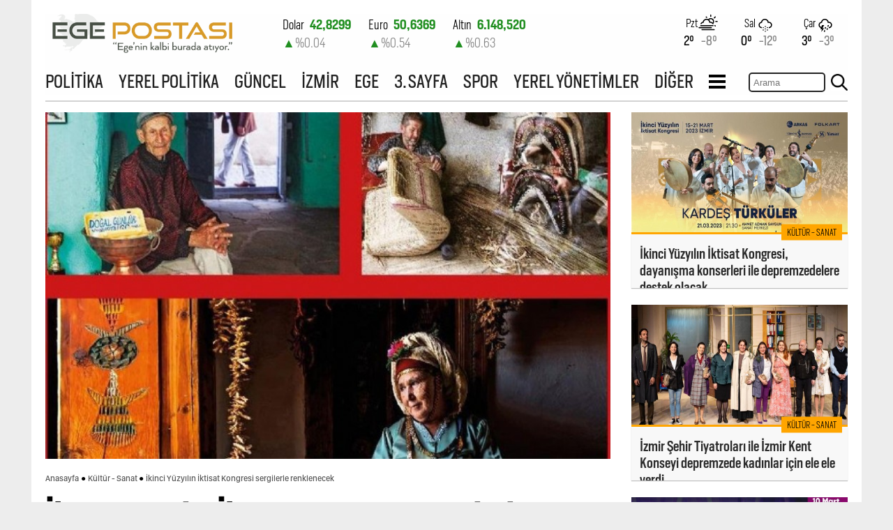

--- FILE ---
content_type: text/html
request_url: https://www.egepostasi.com/haber/Ikinci-Yuzyilin-Iktisat-Kongresi-sergilerle-renklenecek/302740
body_size: 9810
content:
<!DOCTYPE html>
<html lang="tr">

<head>
    <meta charset="UTF-8">
    <meta http-equiv="X-UA-Compatible" content="IE=edge">
    <meta name="viewport" content="width=1200, initial-scale=1.0">
    <title>İkinci Yüzyılın İktisat Kongresi sergilerle renklenecek</title>
    <meta name="TITLE" content="İkinci Yüzyılın İktisat Kongresi sergilerle renklenecek"/>
    <meta name="description" content="İzmir Büyükşehir Belediyesi tarafından 15-21 Mart tarihlerinde “Yeniliğe Davet” sloganıyla düzenlenen İkinci Yüzyılın İktisat Kongresi, altı farklı sergiye ev sahipliği yapacak."/>
    
    <meta name="keywords" content=""/>
    
    <meta property="og:sitename" content="Ege Postası"/>
    <meta property="og:title" content="İkinci Yüzyılın İktisat Kongresi sergilerle renklenecek"/>
    <meta property="og:url" content="https://www.egepostasi.com/haber/Ikinci-Yuzyilin-Iktisat-Kongresi-sergilerle-renklenecek/302740"/>

    

    <link rel="canonical" href="https://www.egepostasi.com/haber/Ikinci-Yuzyilin-Iktisat-Kongresi-sergilerle-renklenecek/302740"/>
    <link rel="alternate" media="only screen and (max-width: 640px)" href="https://m.egepostasi.com/haber/Ikinci-Yuzyilin-Iktisat-Kongresi-sergilerle-renklenecek/302740"/>
    
    <link rel="image_src" href="https://www.egepostasi.com/content/news/haberler/2023/03/s270023_news_big.jpg" />
    <meta property="og:image" content="http://www.egepostasi.com/content/news/haberler/2023/03/s270023_news_big.jpg"/>
    <meta name="t_omni_pubdate" content="03/14/2023 21:37"/>
    <meta name="pub_date" content="20230314"/>

    <meta name="twitter:card" content="summary_large_image">
    <meta name="twitter:site" content="@">
    <meta name="twitter:title" content="İkinci Yüzyılın İktisat Kongresi sergilerle renklenecek">
    <meta name="twitter:description" content="İzmir Büyükşehir Belediyesi tarafından 15-21 Mart tarihlerinde “Yeniliğe Davet” sloganıyla düzenlenen İkinci Yüzyılın İktisat Kongresi, altı farklı sergiye ev sahipliği yapacak.">
    <meta name="twitter:creator" content="@">
    <meta name="twitter:image:src" content="http://www.egepostasi.com/content/news/haberler/2023/03/s270023_news_big.jpg">
    <meta name="twitter:domain" content=".com">

    

    <link rel="stylesheet" href="/assets/css/swiper-bundle.min.css?v=12/23/2025 6:56:58 PM" />
    <link rel="stylesheet" href="/assets/css/styles.css?v=12/23/2025 6:56:58 PM">
    <link rel="icon" type="image/x-icon" href="/favicon.ico">
    <link rel="stylesheet" href="/assets/css/news.css?v=12/23/2025 6:56:58 PM">


    <!-- Google tag (gtag.js) -->
    <script async src="https://www.googletagmanager.com/gtag/js?id=G-4MZMRZ2JH3"></script>
    <script>
      window.dataLayer = window.dataLayer || [];
      function gtag(){dataLayer.push(arguments);}
      gtag('js', new Date());

      gtag('config', 'G-4MZMRZ2JH3');
    </script>

</head>

<body>
    <div style="background-color:#fff; width: 1190px; padding:20px;" class="mx-auto">
        <header class="container header">

    <div class="header-row-1" style="overflow:hidden; height:61px;">
        <div class="header-logo-container">
            <a href="/">
                <img class="header-logo" src="/assets/img/logo.png" alt="Ege Postası">
            </a>
        </div>

        <div class="header-exchange-container">
            <style>
    .exchangeSwiper {
        height: 100%;
        font-weight: 300;
        font-size: 18px;
        margin-top:5px;
    }
    .name_price {
        width: 100%;
    }

    .percent_direction {
        width: 100%;
    }

    .increase {
        color: #218f21;
    }

    .decrease {
        color: #b30f0f;
    }
</style>
<div class="exchangeSwiper">
    
        <div style="float:left; margin-right:25px;">
            <div class="mx-auto pb-2">
                <div class="name_price bold center">
                    <span class="light">Dolar</span>
                    <span class="ms-2 increase">42,8299</span> 
                </div>
                <div class="percent_direction increase" style="margin-top:5px;">
                    <span class="">&#9650;</span>
                    <span class="text-muted">%0.04</span>
                </div>
            </div>
        </div>
    
        <div style="float:left; margin-right:25px;">
            <div class="mx-auto pb-2">
                <div class="name_price bold center">
                    <span class="light">Euro</span>
                    <span class="ms-2 increase">50,6369</span> 
                </div>
                <div class="percent_direction increase" style="margin-top:5px;">
                    <span class="">&#9650;</span>
                    <span class="text-muted">%0.54</span>
                </div>
            </div>
        </div>
    
        <div style="float:left; margin-right:25px;">
            <div class="mx-auto pb-2">
                <div class="name_price bold center">
                    <span class="light">Altın</span>
                    <span class="ms-2 increase">6.148,520</span> 
                </div>
                <div class="percent_direction increase" style="margin-top:5px;">
                    <span class="">&#9650;</span>
                    <span class="text-muted">%0.63</span>
                </div>
            </div>
        </div>
    
        <div style="float:left; margin-right:25px;">
            <div class="mx-auto pb-2">
                <div class="name_price bold center">
                    <span class="light">Bist-100</span>
                    <span class="ms-2 decrease">11.294,00</span> 
                </div>
                <div class="percent_direction decrease" style="margin-top:5px;">
                    <span class="">&#9660;</span>
                    <span class="text-muted">%-0.15</span>
                </div>
            </div>
        </div>
    
</div>

        </div>

        <div class="header-weather-container">
            <div class="pb-3 d-flex w-100">
    <div class="weather-item-container">
        <div class="weather-icon-container">
            <p class="my-1 light ">Pzt</p>
            <img src="/assets/img/icons/day-fog.svg" alt="">
        </div>
        <div class="fs-1-1">
            <span title="En Yüksek">2&deg;</span>
            <span title="En Düşük" class="text-muted ms-2">-8&deg;</span>
        </div>
    </div>
    
    <div class="weather-item-container">
        <div class="weather-icon-container">
            <p class="my-1 light">Sal</p>
            <img src="/assets/img/icons/snow.svg" alt="">
        </div>
        <div class="fs-1-1">
            <span title="En Yüksek">0&deg;</span>
            <span title="En Düşük" class="text-muted ms-2">-12&deg;</span>
        </div>
    </div>

    <div class="weather-item-container">
        <div class="weather-icon-container">
            <p class="my-1 light">Çar</p>
            <img src="/assets/img/icons/storm_showers.svg" alt="">
        </div>
        <div class="fs-1-1">
            <span title="En Yüksek">3&deg;</span>
            <span title="En Düşük" class="text-muted ms-2">-3&deg;</span>
        </div>
    </div>
</div>
        </div>
    </div>
    
    <nav class="header-row-1 mt-5" style="height:35px;">
        <ul class="nav-list">
        
            <li>
                <a href="/kategori/Politika/1">POLİTİKA</a>
                <div class="nav-list-underline"></div>
            </li>
            
            <li>
                <a href="/kategori/Yerel-Politika/2">YEREL POLİTİKA</a>
                <div class="nav-list-underline"></div>
            </li>
            
            <li>
                <a href="/kategori/Guncel/3">GÜNCEL</a>
                <div class="nav-list-underline"></div>
            </li>
            
            <li>
                <a href="/kategori/Izmir/4">İZMİR</a>
                <div class="nav-list-underline"></div>
            </li>
            
            <li>
                <a href="/kategori/Ege/5">EGE</a>
                <div class="nav-list-underline"></div>
            </li>
            
            <li>
                <a href="/kategori/3-Sayfa/6">3. SAYFA</a>
                <div class="nav-list-underline"></div>
            </li>
            
            <li>
                <a href="/kategori/Spor/7">SPOR</a>
                <div class="nav-list-underline"></div>
            </li>
            
            <li>
                <a href="/kategori/Yerel-Yonetimler/14">YEREL YÖNETİMLER</a>
                <div class="nav-list-underline"></div>
            </li>
            
            <li class="others-li">
                <a href="/">DİĞER</a>
                <div class="nav-list-underline"></div>
                <div class="others">
                    <ul>
                    
                        <li>
                            <a href="/kategori/Ekonomi/15">EKONOMİ</a>
                            <div class="others-underline"></div>
                        </li>
                        
                        <li>
                            <a href="/kategori/Dunya/21">DÜNYA</a>
                            <div class="others-underline"></div>
                        </li>
                        
                        <li>
                            <a href="/kategori/Kultur-Sanat/23">KÜLTÜR - SANAT</a>
                            <div class="others-underline"></div>
                        </li>
                        
                        <li>
                            <a href="/kategori/Genel/26">GENEL</a>
                            <div class="others-underline"></div>
                        </li>
                        
                        <li>
                            <a href="/kategori/Magazin/31">MAGAZİN</a>
                            <div class="others-underline"></div>
                        </li>
                        
                        <li>
                            <a href="/kategori/Secim/34">SEÇİM</a>
                            <div class="others-underline"></div>
                        </li>
                        
                        <li>
                            <a href="/kategori/Resmi-Reklam/35">RESMİ REKLAM</a>
                            <div class="others-underline"></div>
                        </li>
                        
                    </ul>
                </div>
            </li>

            <li class="hamburger-icon">
                <a>
                    <svg xmlns="http://www.w3.org/2000/svg" width="1.5rem" height="1.5rem" viewBox="0 0 24 24">
                        <path d="M24 6h-24v-4h24v4zm0 4h-24v4h24v-4zm0 8h-24v4h24v-4z" />
                    </svg>
                </a>
                <div class="hamburger">
                    <ul>
                    <li>
                        <a href="/sayfalar/hakkimizda">HAKKIMIZDA</a>
                        <div class="others-underline"></div>
                    </li>
                    <li>
                        <a href="/sayfalar/iletisim">İLETİŞİM</a>
                        <div class="others-underline"></div>
                    </li>
                    <li>
                        <a href="/sayfalar/kunye">KÜNYE</a>
                        <div class="others-underline"></div>
                    </li>
                    </ul>
                </div>
            </li>

        </ul>

        <div style="float:right;">
            <script language="JavaScript" type="text/javascript">
            <!--
            function checkform ( form )
            {if ((form.q.value == "Turktime'da ara")||(form.q.value == "")) {alert( "Lütfen arama metni girin." );form.q.focus();return false ;}
            return true ;}
            //-->
            </script>
        <form method="get" action="/arama" onsubmit="return checkform(this);">
          <input type="hidden" name="cx" value="f63516979895f4aff" />
          <input type="hidden" name="cof" value="FORID:10" />
          <input type="hidden" name="ie" value="ISO-8859-9" />
        <div style="float:left;"><input type="text" name="q" placeholder="Arama" value="" style="width:110px; height:28px; margin-top:3px; padding:5px; box-sizing:border-box; border-radius:5px; border:2px solid #222;"></div>
        <div style="float:left;"><input type="submit" style="width:24px; height:24px; background-size:contain; border:none; background-repeat:no-repeat; background-image:url('/assets/img/search.png'); background-color:#fff; margin:5px 0 0 8px; padding:0; box-sizing:border-box;" name="search" value=""></div>
        </form>
        </div>

    </nav>
    
</header>

        <main class="main">


<div style="border-top: 2px solid lightgray;"></div>
<div style="clear:both; width:1150px;">
  <div style="float:left; width:810px; display:block; clear:both;">
    <article class="news-item-main-container">
      <div style="margin-top:15px;">
        <img style="width:100%;" src="/content/news/haberler/2023/03/s270023_news_big.jpg" alt="İkinci Yüzyılın İktisat Kongresi sergilerle renklenecek">
      </div>
      <div class="bread-crumb-container">
        <ul>
          <li>
            <a href="/">Anasayfa</a>
          </li>
          <li>
            <a href="/">Kültür - Sanat</a>
          </li>
          <li>
            <a>İkinci Yüzyılın İktisat Kongresi sergilerle renklenecek</a>
          </li>
        </ul>
      </div>
      <header>
        <h1 class="news-title">İkinci Yüzyılın İktisat Kongresi sergilerle renklenecek</h1>
      </header>
      <section class="news-desc">
        <p>İzmir Büyükşehir Belediyesi tarafından 15-21 Mart tarihlerinde “Yeniliğe Davet” sloganıyla düzenlenen İkinci Yüzyılın İktisat Kongresi, altı farklı sergiye ev sahipliği yapacak.</p>
      </section>
      <div class="news-info">
        <ul>
          <li>Ege Postası</li>
          
          <li>14.03.2023 - 21:37</li>
          
          <li>Güncelleme: 14.03.2023 - 21:37</li>
          
        </ul>
      </div>
      <div class="news-social-share">
        <ul>
          <li>
            <a href="https://t.me/share/url?url=www%2Eegepostasi%2Ecom%2Fhaber%2FIkinci%2DYuzyilin%2DIktisat%2DKongresi%2Dsergilerle%2Drenklenecek%2F302740&text=İkinci Yüzyılın İktisat Kongresi sergilerle renklenecek" class="telegram-social-icon" target="_blank">
              <svg xmlns="http://www.w3.org/2000/svg" width="1em" height="1em" viewBox="0 0 24 24">
                <path
                d="M24 0l-6 22-8.129-7.239 7.802-8.234-10.458 7.227-7.215-1.754 24-12zm-15 16.668v7.332l3.258-4.431-3.258-2.901z" />
              </svg>
              Telegram ile paylaş
            </a>
          </li>
          <li>
            <a href="whatsapp://send?text=İkinci Yüzyılın İktisat Kongresi sergilerle renklenecek www%2Eegepostasi%2Ecom%2Fhaber%2FIkinci%2DYuzyilin%2DIktisat%2DKongresi%2Dsergilerle%2Drenklenecek%2F302740" data-action="share/whatsapp/share" class="whatsapp-social-icon" target="_blank">
              <svg xmlns="http://www.w3.org/2000/svg" width="1em" height="1em" viewBox="0 0 24 24">
                <path
                d="M.057 24l1.687-6.163c-1.041-1.804-1.588-3.849-1.587-5.946.003-6.556 5.338-11.891 11.893-11.891 3.181.001 6.167 1.24 8.413 3.488 2.245 2.248 3.481 5.236 3.48 8.414-.003 6.557-5.338 11.892-11.893 11.892-1.99-.001-3.951-.5-5.688-1.448l-6.305 1.654zm6.597-3.807c1.676.995 3.276 1.591 5.392 1.592 5.448 0 9.886-4.434 9.889-9.885.002-5.462-4.415-9.89-9.881-9.892-5.452 0-9.887 4.434-9.889 9.884-.001 2.225.651 3.891 1.746 5.634l-.999 3.648 3.742-.981zm11.387-5.464c-.074-.124-.272-.198-.57-.347-.297-.149-1.758-.868-2.031-.967-.272-.099-.47-.149-.669.149-.198.297-.768.967-.941 1.165-.173.198-.347.223-.644.074-.297-.149-1.255-.462-2.39-1.475-.883-.788-1.48-1.761-1.653-2.059-.173-.297-.018-.458.13-.606.134-.133.297-.347.446-.521.151-.172.2-.296.3-.495.099-.198.05-.372-.025-.521-.075-.148-.669-1.611-.916-2.206-.242-.579-.487-.501-.669-.51l-.57-.01c-.198 0-.52.074-.792.372s-1.04 1.016-1.04 2.479 1.065 2.876 1.213 3.074c.149.198 2.095 3.2 5.076 4.487.709.306 1.263.489 1.694.626.712.226 1.36.194 1.872.118.571-.085 1.758-.719 2.006-1.413.248-.695.248-1.29.173-1.414z" />
              </svg>
            </a>
          </li>
          <li>
            <a href="https://www.facebook.com/sharer/sharer.php?u=https%3A%2F%2Fwww%2Eegepostasi%2Ecom%2Fhaber%2FIkinci%2DYuzyilin%2DIktisat%2DKongresi%2Dsergilerle%2Drenklenecek%2F302740" class="fb-social-icon" target="_blank">
              <svg xmlns="http://www.w3.org/2000/svg" width="1em" height="1em" viewBox="0 0 24 24">
                <path
                d="M9 8h-3v4h3v12h5v-12h3.642l.358-4h-4v-1.667c0-.955.192-1.333 1.115-1.333h2.885v-5h-3.808c-3.596 0-5.192 1.583-5.192 4.615v3.385z" />
              </svg>
            </a>
          </li>
          <li>
            <a href="https://twitter.com/intent/tweet?url=https://www.egepostasi.com/haber/Ikinci-Yuzyilin-Iktisat-Kongresi-sergilerle-renklenecek/302740&text=%C4%B0kinci Y%C3%BCzy%C4%B1l%C4%B1n %C4%B0ktisat Kongresi sergilerle renklenecek&via=egepostasicom" class="twitter-social-icon" target="_blank">
              <svg xmlns="http://www.w3.org/2000/svg" width="1em" height="1em" viewBox="0 0 24 24">
                <path
                d="M24 4.557c-.883.392-1.832.656-2.828.775 1.017-.609 1.798-1.574 2.165-2.724-.951.564-2.005.974-3.127 1.195-.897-.957-2.178-1.555-3.594-1.555-3.179 0-5.515 2.966-4.797 6.045-4.091-.205-7.719-2.165-10.148-5.144-1.29 2.213-.669 5.108 1.523 6.574-.806-.026-1.566-.247-2.229-.616-.054 2.281 1.581 4.415 3.949 4.89-.693.188-1.452.232-2.224.084.626 1.956 2.444 3.379 4.6 3.419-2.07 1.623-4.678 2.348-7.29 2.04 2.179 1.397 4.768 2.212 7.548 2.212 9.142 0 14.307-7.721 13.995-14.646.962-.695 1.797-1.562 2.457-2.549z" />
              </svg>
            </a>
          </li>

          <li>
            <a href="#comments"  data-role="comment-focus" class="comment-social-icon">
              <svg xmlns="http://www.w3.org/2000/svg" width="1em" height="1em" viewBox="0 0 24 24">
                <path
                d="M12 1c-6.627 0-12 4.364-12 9.749 0 3.131 1.817 5.917 4.64 7.7.868 2.167-1.083 4.008-3.142 4.503 2.271.195 6.311-.121 9.374-2.498 7.095.538 13.128-3.997 13.128-9.705 0-5.385-5.373-9.749-12-9.749z" />
              </svg>
            </a>
          </li>
          <li>
            <a href="https://news.google.com/publications/CAAqBwgKMMvkqgswyO_CAw?hl=tr&gl=TR&ceid=TR%3Atr" target="_blank" class="google-social-icon">
              <svg xmlns="http://www.w3.org/2000/svg" width="1em" height="1em" viewBox="0 0 24 24">
                <path
                d="M20.283 10.356h-8.327v3.451h4.792c-.446 2.193-2.313 3.453-4.792 3.453a5.27 5.27 0 0 1-5.279-5.28 5.27 5.27 0 0 1 5.279-5.279c1.259 0 2.397.447 3.29 1.178l2.6-2.599c-1.584-1.381-3.615-2.233-5.89-2.233a8.908 8.908 0 0 0-8.934 8.934 8.907 8.907 0 0 0 8.934 8.934c4.467 0 8.529-3.249 8.529-8.934 0-.528-.081-1.097-.202-1.625z">
              </path>
            </svg>
            Google News'te takip et
          </a>
        </li>
      </ul>
    </div>

    <style>
      #contextual {font-family:Arial;}
      #contextual p {font-size:18px; line-height:160%;}
      #contextual img {width:100% !important;}
    </style>

    <section id="contextual" class="news-main-content">
      <p>İzmir Büyükşehir Belediyesi tarafından 15-21 Mart tarihlerinde “Yeniliğe Davet” sloganıyla düzenlenen İkinci Yüzyılın İktisat Kongresi kapsamında altı farklı sergi düzenleniyor.</p>

<p><strong>Sergiler AASSM ve Bıçakçı Han’da</strong></p>

<p>“Değişime Davet” başlığıyla düzenlenen “İzmir İktisat Kongresi 1923” sergisi, Ahmed Adnan Saygun Sanat Merkezi’nde (AASSM) sanatseverlerle buluşacak. Sergide 1923’te düzenlenen ilk İzmir İktisat Kongresi ve kongreye giden yoldaki sürece dair birçok fotoğraf bulunuyor. “Çokluğa ve Birliğe Davet” başlığıyla düzenlenen ve AASSM’de sergilenecek “Lingua Franca”nın her bir tasarım yüzeyi, İzmir’de yaşayan bir Levanten ailenin evindeki bir duvar olarak düşünüldü. Bu biçimiyle sembolik bir anlatıma sahip olan sergi, bir arada uyum içinde yaşamanın en somut örneklerinden biri olan, ülkesi olmayan “ulus” Levantenlerin ticaret hayatına, sosyal yaşamına ve kültürlerine dair bir bakış sunuyor.</p>

<p>Kongre mekânlarından AASSM ve Bıçakçı Han’da sergilenecek “Türkiye Fotoğrafları” sergisinde çiftçiler, liman kentleri, anıtlar, su altı zenginlikleri gibi birçok Türkiye fotoğrafı sanatseverlerin karşısına çıkacak. 6 Şubat’ta olan ve 11 ili etkileyen deprem felaketini konu alan “Fay Hattı”, AASSM’de sergilenecek.&nbsp; UNICEF’in ortaklığıyla düzenlenen Çocuk Çalıştayları’nda çocukların yaptıkları resim ve maketler AASSM’deki Çocuk Sergisi’nde katılımcılarla buluşacak.</p>

<p>Ömer Çam iktisat, üretim, tüketim, yatırım ve parasal ilişkiler gibi birçok kavramı 30 karikatür ile bir seçki hâline getirdi. Sergi kapsamında birbirinden ilginç karikatürler 15 -21 Mart tarihleri arasında Bıçakçı Han’da görülebilecek.</p>

<p><strong>Kongre 15 Mart’ta başlıyor</strong></p>

<p>İkinci Yüzyılın İktisat Kongresi 15 Mart’ta başlıyor. Sivil, şeffaf ve tümüyle katılımcı bir girişim olan kongrenin sonucunda yeni yüzyıla yön verecek politika önerileri tüm Türkiye ile paylaşılacak.</p>

<p>Yedi gün sürecek İkinci Yüzyılın İktisat Kongresi’nin programında ana oturumlar, delege buluşmaları, forumlar ve sanatsal faaliyetler bulunuyor.</p>

<p>6 Şubat 2023'te yaşanan büyük deprem felaketinin ardından 15-21 Mart tarihlerine ertelenen İkinci Yüzyılın İktisat Kongresi'nin programına depreminin yarattığı yıkımın uzun vadeli sonuçları hakkında kapsamlı müzakereler dahil edildi.</p>

<p>Kongrenin sekretaryası İzmir Büyükşehir Belediyesi’ne bağlı İzmir Planlama Ajansı (İZPA) tarafından yürütülüyor. İkinci Yüzyılın İktisat Kongresi’nin programı ve diğer tüm bilgiler için&nbsp;<a data-saferedirecturl="https://www.google.com/url?q=http://iktisatkongresi.org&amp;source=gmail&amp;ust=1678905445240000&amp;usg=AOvVaw3doxsgpq4HCMNcOfFcqffx" href="http://iktisatkongresi.org/" target="_blank">iktisatkongresi.org</a>'u ziyaret edebilirsiniz.</p>
    </section>
  </article>

  <section class="related-news">
    <h4 class="related-news-title">İlginizi çekebilir</h4>
    <div class="related-news-wrapper">
      
      <article>
        <a href='/haber/-Kuyucakli-Yusuf-Torbali-da-seyirci-karsisina-cikti/302617' target='_blank'>
          <figure>
            <div style="overflow: hidden;">
              <img img class="news-main-img" src="/content/news/haberler/2023/03/kuyucakli-yusuf-3_news_small.jpg" alt="'Kuyucaklı Yusuf', Torbalı'da seyirci karşısına çıktı!">
            </div>
            <span class="news-area-category related-news-category">Kültür - Sanat</span>
          </figure>
          <section class="news-main-double-item-text related-news-text">
            <h4>
              'Kuyucaklı Yusuf', Torbalı'da seyirci karşısına çıktı!
            </h4>
          </section>
        </a>
      </article>
      
      <article>
        <a href='/haber/95-Oscar-Odulleri-sahiplerini-buldu/302597' target='_blank'>
          <figure>
            <div style="overflow: hidden;">
              <img img class="news-main-img" src="/content/news/haberler/2023/03/3572786-810x458_news_small.jpeg" alt="95. Oscar Ödülleri sahiplerini buldu">
            </div>
            <span class="news-area-category related-news-category">Kültür - Sanat</span>
          </figure>
          <section class="news-main-double-item-text related-news-text">
            <h4>
              95. Oscar Ödülleri sahiplerini buldu
            </h4>
          </section>
        </a>
      </article>
      
      <article>
        <a href='/haber/Ikinci-Yuzyilin-Iktisat-Kongresi-Karsu-ile-acilacak/302578' target='_blank'>
          <figure>
            <div style="overflow: hidden;">
              <img img class="news-main-img" src="/content/news/haberler/2023/03/karsu-770x470_news_small.jpg" alt="İkinci Yüzyılın İktisat Kongresi, Karsu ile açılacak">
            </div>
            <span class="news-area-category related-news-category">Kültür - Sanat</span>
          </figure>
          <section class="news-main-double-item-text related-news-text">
            <h4>
              İkinci Yüzyılın İktisat Kongresi, Karsu ile açılacak
            </h4>
          </section>
        </a>
      </article>
      
    </div>

    <div class="related-news-social">
      <a href="whatsapp://send?text=İkinci Yüzyılın İktisat Kongresi sergilerle renklenecek www%2Eegepostasi%2Ecom%2Fhaber%2FIkinci%2DYuzyilin%2DIktisat%2DKongresi%2Dsergilerle%2Drenklenecek%2F302740" target="_blank">
        <span class="related-news-social-icon rn-wp">
          <svg xmlns="http://www.w3.org/2000/svg" width="1em" height="1em" viewBox="0 0 24 24">
            <path
            d="M.057 24l1.687-6.163c-1.041-1.804-1.588-3.849-1.587-5.946.003-6.556 5.338-11.891 11.893-11.891 3.181.001 6.167 1.24 8.413 3.488 2.245 2.248 3.481 5.236 3.48 8.414-.003 6.557-5.338 11.892-11.893 11.892-1.99-.001-3.951-.5-5.688-1.448l-6.305 1.654zm6.597-3.807c1.676.995 3.276 1.591 5.392 1.592 5.448 0 9.886-4.434 9.889-9.885.002-5.462-4.415-9.89-9.881-9.892-5.452 0-9.887 4.434-9.889 9.884-.001 2.225.651 3.891 1.746 5.634l-.999 3.648 3.742-.981zm11.387-5.464c-.074-.124-.272-.198-.57-.347-.297-.149-1.758-.868-2.031-.967-.272-.099-.47-.149-.669.149-.198.297-.768.967-.941 1.165-.173.198-.347.223-.644.074-.297-.149-1.255-.462-2.39-1.475-.883-.788-1.48-1.761-1.653-2.059-.173-.297-.018-.458.13-.606.134-.133.297-.347.446-.521.151-.172.2-.296.3-.495.099-.198.05-.372-.025-.521-.075-.148-.669-1.611-.916-2.206-.242-.579-.487-.501-.669-.51l-.57-.01c-.198 0-.52.074-.792.372s-1.04 1.016-1.04 2.479 1.065 2.876 1.213 3.074c.149.198 2.095 3.2 5.076 4.487.709.306 1.263.489 1.694.626.712.226 1.36.194 1.872.118.571-.085 1.758-.719 2.006-1.413.248-.695.248-1.29.173-1.414z" />
          </svg>
        </span>
        <span class="related-news-social-text rn-wp">
          Whatsapp ile paylaş
        </span>
      </a>

      <a href="https://www.facebook.com/sharer/sharer.php?u=https%3A%2F%2Fwww%2Eegepostasi%2Ecom%2Fhaber%2FIkinci%2DYuzyilin%2DIktisat%2DKongresi%2Dsergilerle%2Drenklenecek%2F302740" target="_blank">
        <span class="related-news-social-icon rn-fb rn-fb-icon">
          <svg xmlns="http://www.w3.org/2000/svg" width="1em" height="1em" viewBox="0 0 24 24">
            <path
            d="M9 8h-3v4h3v12h5v-12h3.642l.358-4h-4v-1.667c0-.955.192-1.333 1.115-1.333h2.885v-5h-3.808c-3.596 0-5.192 1.583-5.192 4.615v3.385z" />
          </svg>
        </span>
        <span class="related-news-social-text rn-fb">
          Facebook ile paylaş
        </span>
      </a>


      <a href="https://twitter.com/intent/tweet?url=https://www.egepostasi.com/haber/Ikinci-Yuzyilin-Iktisat-Kongresi-sergilerle-renklenecek/302740&text=%C4%B0kinci Y%C3%BCzy%C4%B1l%C4%B1n %C4%B0ktisat Kongresi sergilerle renklenecek&via=egepostasicom" target="_blank">
        <span class="related-news-social-icon rn-tw ">
          <svg xmlns="http://www.w3.org/2000/svg" width="1em" height="1em" viewBox="0 0 24 24">
            <path
            d="M24 4.557c-.883.392-1.832.656-2.828.775 1.017-.609 1.798-1.574 2.165-2.724-.951.564-2.005.974-3.127 1.195-.897-.957-2.178-1.555-3.594-1.555-3.179 0-5.515 2.966-4.797 6.045-4.091-.205-7.719-2.165-10.148-5.144-1.29 2.213-.669 5.108 1.523 6.574-.806-.026-1.566-.247-2.229-.616-.054 2.281 1.581 4.415 3.949 4.89-.693.188-1.452.232-2.224.084.626 1.956 2.444 3.379 4.6 3.419-2.07 1.623-4.678 2.348-7.29 2.04 2.179 1.397 4.768 2.212 7.548 2.212 9.142 0 14.307-7.721 13.995-14.646.962-.695 1.797-1.562 2.457-2.549z" />
          </svg>
        </span>
        <span class="related-news-social-text rn-tw">
          Twitter ile paylaş
        </span>
      </a>

      <a  href="#comments"  data-role="comment-focus">
        <span class="related-news-social-icon rn-cm ">
          <svg xmlns="http://www.w3.org/2000/svg" width="1em" height="1em" viewBox="0 0 24 24">
            <path
            d="M12 1c-6.627 0-12 4.364-12 9.749 0 3.131 1.817 5.917 4.64 7.7.868 2.167-1.083 4.008-3.142 4.503 2.271.195 6.311-.121 9.374-2.498 7.095.538 13.128-3.997 13.128-9.705 0-5.385-5.373-9.749-12-9.749z" />
          </svg>
        </span>
        <span class="related-news-social-text rn-cm">
          Yorum Yap
        </span>
      </a>
    </div>
  </section>

  <section class="news-comments" id="comments">
    <h3 class="comments-header-text">
      <svg xmlns="http://www.w3.org/2000/svg" width=".9em" height=".9em" viewBox="0 0 24 24">
        <path
        d="M12 1c-6.627 0-12 4.364-12 9.749 0 3.131 1.817 5.917 4.64 7.7.868 2.167-1.083 4.008-3.142 4.503 2.271.195 6.311-.121 9.374-2.498 7.095.538 13.128-3.997 13.128-9.705 0-5.385-5.373-9.749-12-9.749z" />
      </svg>
      Yorum Yazın
    </h3>
    <form id="comment-form">
      <textarea name="comment" id="newsComment" placeholder="Yorumunuz..."></textarea>
      <div class="comments_error" data-role="comment-error">Yukarıdaki alan boş bırakılamaz</div>
      <span class="checkbox-container">
        <input type="checkbox" name="accept_terms" id="accept_terms">
        <p>Yorum yazma kurallarını okudum ve kabul ediyorum.</p>
      </span>
      <div class="comments_error" data-role="accept-terms-error">Yukarıdaki alan boş bırakılamaz</div>
      <div class="comments-bottom-part">
        <div>
          <input type="text" placeholder="Adınız..." name="commenter_name" id="commenter_name">
          <div class="comments_error" data-role="comment-name-error">Yukarıdaki alan boş bırakılamaz</div>
        </div>
        <button type="submit" id="send_comment_btn" data-news-id="302740">GÖNDER</button>
      </div>

    </form>
  </section>
  
  <section class="news-comments-2">
    <div class="d-flex comments-count-container">
      <span class="comments-count" data-count="0"></span>
      <span class="comments-header-text ">Yorumlar</span>
    </div>

    <div class="comments-order-container">
      <div class="comments-order-item active" data-order-by="1">Yeniden eskiye</div>
      <div class="comments-order-item" data-order-by="2">Eskiden yeniye</div>
      <div class="comments-order-item" data-order-by="3">Öne çıkanlar</div>
    </div>

    <div class="comments-items-container">
      
      <div style="width: 100%;display: flex; justify-content: center; margin: 2rem 0;">
        <div>
          <span style="margin: 0 auto; display: block; width: min-content;">
            <svg xmlns="http://www.w3.org/2000/svg" width="4rem" height="4rem" viewBox="0 0 24 24" fill="#333"><path d="M12 2c5.514 0 10 4.486 10 10s-4.486 10-10 10-10-4.486-10-10 4.486-10 10-10zm0-2c-6.627 0-12 5.373-12 12s5.373 12 12 12 12-5.373 12-12-5.373-12-12-12zm.001 14c-2.332 0-4.145 1.636-5.093 2.797l.471.58c1.286-.819 2.732-1.308 4.622-1.308s3.336.489 4.622 1.308l.471-.58c-.948-1.161-2.761-2.797-5.093-2.797zm-3.501-6c-.828 0-1.5.671-1.5 1.5s.672 1.5 1.5 1.5 1.5-.671 1.5-1.5-.672-1.5-1.5-1.5zm7 0c-.828 0-1.5.671-1.5 1.5s.672 1.5 1.5 1.5 1.5-.671 1.5-1.5-.672-1.5-1.5-1.5z"/></svg>
          </span>
          <p style="color: #333;">Bu habere hiç yorum yapılmamış... <a href="#newsComment" data-role="comment-focus" style="color: #222;">İlk yorum yapan sen ol.</a></p>
        </div>
      </div>
      
    </div>
  </section>
  <script src="/assets/js/comments.js?v=12/23/2025 6:56:58 PM"></script>
</div>
<div class="news-aside">
  <div class="aside_news_wrapper">

<article class="news-main-double-item">
    <a href='/haber/Ikinci-Yuzyilin-Iktisat-Kongresi-dayanisma-konserleri-ile-depremzedelere-destek-olacak/302459' target='_blank'>
        <figure class="aside_news_img">
            <div style="overflow: hidden;">
                <img  src="/content/news/haberler/2023/03/s143163_news_medium.jpg" alt="İkinci Yüzyılın İktisat Kongresi, dayanışma konserleri ile depremzedelere destek olacak">
            </div>
            <span class="news-area-category">Kültür - Sanat</span>
        </figure>
        <section class="news-main-double-item-text">
            <h4>
                İkinci Yüzyılın İktisat Kongresi, dayanışma konserleri ile depremzedelere destek olacak
            </h4>
        </section>
    </a>
</article>

<article class="news-main-double-item">
    <a href='/haber/Izmir-Sehir-Tiyatrolari-ile-Izmir-Kent-Konseyi-depremzede-kadinlar-icin-ele-ele-verdi/302367' target='_blank'>
        <figure class="aside_news_img">
            <div style="overflow: hidden;">
                <img  src="/content/news/haberler/2023/03/s992148_news_medium.jpeg" alt="İzmir Şehir Tiyatroları ile İzmir Kent Konseyi depremzede kadınlar için ele ele verdi">
            </div>
            <span class="news-area-category">Kültür - Sanat</span>
        </figure>
        <section class="news-main-double-item-text">
            <h4>
                İzmir Şehir Tiyatroları ile İzmir Kent Konseyi depremzede kadınlar için ele ele verdi
            </h4>
        </section>
    </a>
</article>

<article class="news-main-double-item">
    <a href='/haber/Varyant-Orkestrasi-ilk-konserini-AASSMde-verecek/302360' target='_blank'>
        <figure class="aside_news_img">
            <div style="overflow: hidden;">
                <img  src="/content/news/haberler/2023/03/s195265_news_medium.jpeg" alt="Varyant Orkestrası ilk konserini AASSM’de verecek">
            </div>
            <span class="news-area-category">Kültür - Sanat</span>
        </figure>
        <section class="news-main-double-item-text">
            <h4>
                Varyant Orkestrası ilk konserini AASSM’de verecek
            </h4>
        </section>
    </a>
</article>

<article class="news-main-double-item">
    <a href='/haber/Guclu-kadinlar-depremzedeler-icin-sahne-aldi/302311' target='_blank'>
        <figure class="aside_news_img">
            <div style="overflow: hidden;">
                <img  src="/content/news/haberler/2023/03/guclu-kadinlar-tiyatro-grubu-4-1_news_medium.JPG" alt="Güçlü kadınlar depremzedeler için sahne aldı">
            </div>
            <span class="news-area-category">Kültür - Sanat</span>
        </figure>
        <section class="news-main-double-item-text">
            <h4>
                Güçlü kadınlar depremzedeler için sahne aldı
            </h4>
        </section>
    </a>
</article>

</div>

<script>
    var aside_swiper = new Swiper(".aside_swiper", {
        pagination: {
            el: ".aside-slider-container .swiper-pagination",
            // dynamicBullets: true,
            renderBullet: function (index, className) {
                return `<span class="${className}" data-slide-index=${index} onclick="aside_swiper.slideTo(${index + 1})">${index + 1}</span>`
            }
        },
        loop: true,
        effect: "fade",
        autoplay: {
            speed: 4000
        }
    });
</script>

</div>
</div>
<div style="width:100%; height:20px; clear:both;">

</main>
        <footer class="footer">
    <div class="footer-p-1">
        <div class="center">
            <a href="/" style="text-decoration: none;"> <figure>
                <img class="footer-logo" src="/assets/img/logo.png" alt="Ege Postası">
            </figure></a>

        </div>
        <div class="footer-social">
            <a target="_blank" href="https://www.facebook.com/">
                <svg xmlns="http://www.w3.org/2000/svg" width="1.5em" height="1.5em" ><path d="M13.397 20.997v-8.196h2.765l.411-3.209h-3.176V7.548c0-.926.258-1.56 1.587-1.56h1.684V3.127A22.336 22.336 0 0 0 14.201 3c-2.444 0-4.122 1.492-4.122 4.231v2.355H7.332v3.209h2.753v8.202h3.312z"></path></svg>
            </a>

            <a target="_blank" href="https://twitter.com/">
                <svg xmlns="http://www.w3.org/2000/svg" width="1.5em" height="1.5em" ><path d="M19.633 7.997c.013.175.013.349.013.523 0 5.325-4.053 11.461-11.46 11.461-2.282 0-4.402-.661-6.186-1.809.324.037.636.05.973.05a8.07 8.07 0 0 0 5.001-1.721 4.036 4.036 0 0 1-3.767-2.793c.249.037.499.062.761.062.361 0 .724-.05 1.061-.137a4.027 4.027 0 0 1-3.23-3.953v-.05c.537.299 1.16.486 1.82.511a4.022 4.022 0 0 1-1.796-3.354c0-.748.199-1.434.548-2.032a11.457 11.457 0 0 0 8.306 4.215c-.062-.3-.1-.611-.1-.923a4.026 4.026 0 0 1 4.028-4.028c1.16 0 2.207.486 2.943 1.272a7.957 7.957 0 0 0 2.556-.973 4.02 4.02 0 0 1-1.771 2.22 8.073 8.073 0 0 0 2.319-.624 8.645 8.645 0 0 1-2.019 2.083z"></path></svg>
            </a>

            <a target="_blank" href="https://tr.linkedin.com/in/">
                <svg xmlns="http://www.w3.org/2000/svg" width="1.5em" height="1.5em" ><circle cx="4.983" cy="5.009" r="2.188"></circle><path d="M9.237 8.855v12.139h3.769v-6.003c0-1.584.298-3.118 2.262-3.118 1.937 0 1.961 1.811 1.961 3.218v5.904H21v-6.657c0-3.27-.704-5.783-4.526-5.783-1.835 0-3.065 1.007-3.568 1.96h-.051v-1.66H9.237zm-6.142 0H6.87v12.139H3.095z"></path></svg>
            </a>

            <a target="_blank" href="https://www.youtube.com/channel/" style="transform: translateY(.15rem);">
                <svg xmlns="http://www.w3.org/2000/svg" width="1.5em" height="1.5em" ><path d="M21.593 7.203a2.506 2.506 0 0 0-1.762-1.766C18.265 5.007 12 5 12 5s-6.264-.007-7.831.404a2.56 2.56 0 0 0-1.766 1.778c-.413 1.566-.417 4.814-.417 4.814s-.004 3.264.406 4.814c.23.857.905 1.534 1.763 1.765 1.582.43 7.83.437 7.83.437s6.265.007 7.831-.403a2.515 2.515 0 0 0 1.767-1.763c.414-1.565.417-4.812.417-4.812s.02-3.265-.407-4.831zM9.996 15.005l.005-6 5.207 3.005-5.212 2.995z"></path></svg>
            </a>

            <a target="_blank" href="https://news.google.com/publications/" style="transform: translateY(.15rem);">
                <svg xmlns="http://www.w3.org/2000/svg" width="1.5em" height="1.5em" ><path d="M20.283 10.356h-8.327v3.451h4.792c-.446 2.193-2.313 3.453-4.792 3.453a5.27 5.27 0 0 1-5.279-5.28 5.27 5.27 0 0 1 5.279-5.279c1.259 0 2.397.447 3.29 1.178l2.6-2.599c-1.584-1.381-3.615-2.233-5.89-2.233a8.908 8.908 0 0 0-8.934 8.934 8.907 8.907 0 0 0 8.934 8.934c4.467 0 8.529-3.249 8.529-8.934 0-.528-.081-1.097-.202-1.625z"></path></svg>
            </a>
        </div>
    </div>
    <div class="footer-p-2">
        <p>&copy; Tüm Hakları Saklıdır 2025. Whatsapp İletişim Hattı:<a href="https://wa.me/" target="_blank"> +90 </a>   Destek: <a href="/cdn-cgi/l/email-protection#37">@gmail.com</a></p>
    </div>
</footer>

    </div>

    <script data-cfasync="false" src="/cdn-cgi/scripts/5c5dd728/cloudflare-static/email-decode.min.js"></script><script src="/assets/js/swiper-bundle.min.js"></script>
    <script src="/assets/js/jquery-3.6.0.min.js"></script>
    <script src="/assets/js/custom.js?v=12/23/2025 6:56:58 PM"></script>


<script>
    var exchangeSwiper = new Swiper(".exchangeSwiper", {
        slidesPerView: 4,
        speed:1500,
        autoplay:{
            delay:2500
        },
        loop:true
    });
</script>

<script defer src="https://static.cloudflareinsights.com/beacon.min.js/vcd15cbe7772f49c399c6a5babf22c1241717689176015" integrity="sha512-ZpsOmlRQV6y907TI0dKBHq9Md29nnaEIPlkf84rnaERnq6zvWvPUqr2ft8M1aS28oN72PdrCzSjY4U6VaAw1EQ==" data-cf-beacon='{"version":"2024.11.0","token":"5093356a63b04be6adf8a74efa074113","r":1,"server_timing":{"name":{"cfCacheStatus":true,"cfEdge":true,"cfExtPri":true,"cfL4":true,"cfOrigin":true,"cfSpeedBrain":true},"location_startswith":null}}' crossorigin="anonymous"></script>
</body>

</html>


--- FILE ---
content_type: text/css
request_url: https://www.egepostasi.com/assets/css/styles.css?v=12/23/2025%206:56:58%20PM
body_size: 5018
content:
@import url(fonts.css);

html{
    scroll-behavior: smooth;
}

:root {
    --textMutedColor: #858585
}

* {
    box-sizing: border-box
}

body {
    background-color: #ededed !important;
    margin: 0;
    box-sizing: border-box;
    font-family: "Heron Sans Condensed";
    font-weight: 400
}


a {
    text-decoration: none;
    color: #222;
    cursor: pointer
}


figure {
    margin: 0
}

.swiper {
    width: 100%;
    height: 100%;
    max-width: 100vw;
    overflow: hidden
}

.swiper-slide {
    text-align: center;
    font-size: 18px;
    background: #fff;
    display: -webkit-box;
    display: -ms-flexbox;
    display: -webkit-flex;
    display: flex;
    -webkit-box-pack: center;
    -ms-flex-pack: center;
    -webkit-justify-content: center;
    justify-content: center;
    -webkit-box-align: center;
    -ms-flex-align: center;
    -webkit-align-items: center;
    align-items: center
}


.video-container {
  position: relative;
  padding-bottom: 56.25%; /* 16:9 */
  height: 0;
}
.video-container iframe {
  position: absolute;
  top: 0;
  left: 0;
  width: 100%;
  height: 100%;
}


/* NEWS BREADCRUMB */
.news--breadcrumb_wrapper {
    position: relative;
}

.news--breadcrumb_wrapper ul {
    display: flex;
    list-style-type: none;
    font-size: 14px;
    padding: .75rem 0 .75rem 0;
    margin: 0;
}

.news--breadcrumb_wrapper ul li {
    margin-right: .5rem;
    position: relative;
}

.news--breadcrumb_wrapper ul li:last-of-type a {
    color: #888;
    cursor: text;
}

/* NEWS INFO */
.news--info_container {
    padding: 0;
    margin-bottom: 1rem;
    font-size: 14px;
    font-weight:400;
    color: #888;
}

.news--info_container ul {
    display: flex;
    list-style: none;
    margin: 0;
    padding: 0;
}

.news--info_container ul li {
    margin-right: .75ch;
}

/* NEWS INFO */
.fontsize_controller{
    margin-left: auto;
    display: flex;
}

.fontsize_controller div{
    cursor: pointer;
}
.fontsize_controller div:first-of-type{
    margin-right: .25rem;
}
.fontsize_controller svg{
    position: relative;
    z-index: 0;
    pointer-events: none;
}

.scroll-top-button{
    position: fixed;
    right: 1.5rem;
    bottom: 1rem;
    z-index: 10000;
    display: none;
}
.scroll-top-button svg{
    width: 3.5rem;
    height: 3.5rem;
    fill: #d00;
}

.swiper-slide img {
    display: block;
    width: 100%;
    height: 100%;
    object-fit: cover
}

.container {
    width: 100%;
    max-width: 1200px;
    margin: 0 auto
}

.light {
    font-weight: 300
}

.bold {
    font-weight: 600
}

.bolder {
    font-weight: 700
}

.ms-1 {
    margin-left: .25rem
}

.ms-2 {
    margin-left: .5rem
}

.ms-3 {
    margin-left: .75rem
}

.ms-4 {
    margin-left: 1rem
}

.me-1 {
    margin-right: .25rem
}

.me-2 {
    margin-right: .5rem
}

.my-0 {
    margin-top: 0 !important;
    margin-bottom: 0 !important
}

.my-1 {
    margin-top: .25rem !important;
    margin-bottom: .25rem !important
}

.my-3 {
    margin-top: .75rem !important;
    margin-bottom: .75rem !important
}

.mt-1 {
    margin-top: .25rem !important
}

.mt-4 {
    margin-top: 1rem !important
}

.mt-5 {
    margin-top: 1.25rem !important
}

.pb-2 {
    padding-bottom: .5rem !important
}

.pb-3 {
    padding-bottom: .75rem !important
}

.px-0 {
    padding-left: 0 !important;
    padding-right: 0 !important
}

.lh-1 {
    line-height: 1rem
}

.fs-1-1 {
    font-size: 1.1rem
}

.mx-auto {
    margin-left: auto;
    margin-right: auto
}

.text-muted {
    color: var(--textMutedColor) !important
}

.d-flex {
    display: flex
}

.center {
    display: flex;
    justify-content: center;
    align-items: center
}

.w-100 {
    width: 100%
}

.category-band {
    display: flex;
    align-items: center;
    margin-top:20px;
}

.category-band-text {
    font-size: 1.75rem;
    white-space: nowrap;
    font-weight: 500;
    color: #474747
}

.category-band-line {
    width: 100%;
    margin: 0 0 0 1rem;
    height: 0;
    border-left: 8px solid #fff;
    border-bottom: 8px solid #FFA500
}

.header {
    margin: 0 0 .5rem 0;
    background-color: #fefefe
}

.header-row-1 {
    display: flex;
    justify-content: space-between
}

.header-logo-container {
    overflow: hidden;
    padding: 10px 0 0 10px;
    height: 60px;
    margin-right: 20px;
    display: flex;
    align-items: flex-end
}

.header-logo {
    max-height: 60px;
    max-width: 100%
}

.header-exchange-container {
    width: 44%;
    min-height: 100%
}

.hyphen {
    font-size: 2rem;
    height: 1.25rem;
    display: inline-flex;
    align-items: center;
    margin-right: .5rem
}

.percent_direction {
    display: flex
}

.header-weather-container {
    width: 22%;
    min-height: 100%;
    display: flex;
    align-items: flex-end
}

.weather-item-container {
    width: 33.34%;
    display: flex;
    align-items: center;
    flex-direction: column;
    justify-content: flex-end
}

.weather-icon-container {
    display: flex;
    justify-content: space-between;
    width: 50%
}

.weather-icon-container img {
    width: 1.75rem
}

.nav-list {
    display: flex;
    padding: 0;
    margin: 0;
    list-style: none
}

.nav-list li:not(:last-child) {
    margin-right: 22px;
}

.nav-list li a {
    color: #222;
    text-decoration: none;
    font-size: 1.6rem
}

.nav-list li:hover div.nav-list-underline {
    width: 100%
}

.nav-list-underline {
    width: 0%;
    background-color: #FFA500;
    height: .25rem;
    transition: .2s ease-out;
    margin: 0 auto
}

.others-li {
    position: relative
}

.others-li:hover .others {
    display: block
}

.others {
    position: absolute;
    top: 0;
    padding-top: 2.5rem;
    left: 0;
    display: none;
    z-index: 3
}

.others ul {
    margin: 0;
    padding: 0;
    list-style: none;
    -webkit-box-shadow: 0 7px 19px 3px #00000082;
    box-shadow: 0 7px 19px 3px rgba(0, 0, 0, .51);
    background-color: #fff
}

.others ul li {
    margin-right: 0 !important;
    padding: .3rem 1rem;
    width: 200px;
}

.others ul li:hover .others-underline {
    width: 100%
}

.others-underline {
    width: 0%;
    height: 4px;
    background-color: #FFA500;
    margin: .1rem auto;
    transition: .2s ease-out
}

.hamburger-icon {
    position: relative;
    z-index: 5
}

.hamburger-icon a svg {
    margin-top: .25rem
}

.hamburger-icon:hover .hamburger {
    display: block
}

.hamburger {
    display: none;
    position: absolute;
    left: 0;
    z-index: 4
}

.hamburger ul {
    list-style: none;
    padding: 0;
    margin: 0;
    -webkit-box-shadow: 0 7px 19px 3px rgba(0, 0, 0, .51);
    box-shadow: 0 7px 19px 3px rgba(0, 0, 0, .51);
    background-color: #fefefe
}

.hamburger ul li {
    margin-right: 0 !important;
    padding: .5rem .5rem;
    width: min-content
}

.hamburger ul li a {
    font-size: 1.25rem !important
}

.hamburger ul li:hover .others-underline {
    width: 100%
}

.search-li {
    position: relative;
    top: 3px
}

.magnifier {
    border: 2px solid #222;
    width: 1rem;
    height: 1rem;
    border-radius: 50%;
    padding: 0;
    transition: .2s ease-out;
    font-size: .9rem;
    cursor: pointer
}

.magnifier-active-border {
    border-radius: 4px
}

.magnifier-active-width {
    padding: .25rem 0 .25rem 1rem;
    width: 12rem;
    height: 1.75rem;
    cursor: unset
}

.magnifier-handle {
    position: absolute;
    height: .75rem;
    width: .75rem;
    bottom: .5rem;
    left: -.5rem;
    display: flex;
    justify-content: center;
    align-items: center;
    transition: .2s linear
}

.magnifier-handle-active {
    bottom: calc(.75rem + 2px);
    left: .25rem;
    cursor: pointer
}

.line {
    height: .6rem;
    width: .1rem;
    background-color: #222;
    z-index: 1;
    transition: .5s;
    transform: rotate(45deg);
    position: absolute
}

.line-2-active {
    transform: rotate(-45deg)
}

.main section {
    padding: 0 15px;
}

.double-slider-wrapper {
    display: flex;
    margin: 0 0 0 0;
    justify-content: space-between
}

.ds-lg-container {
    width: 700px;
    position: relative;
}

.ds-lg-container .swiper-slide img{
    width: 700px;
    height: 530px;
    margin-bottom:40px;
}

.ds-lg-pagination {
    display: flex;
    justify-content: space-evenly;
    align-items: center;
    padding-left: 1rem;
    padding-right: 1rem;
    position: absolute;
    bottom: 0px !important;
    border-bottom: 5px solid #d3d3d3;
    background-color: #ececec !important;
    z-index: 5
}

.ds-lg-pagination .swiper-pagination-bullet {
    background-color: transparent !important;
    height: auto !important;
    width: 3ch !important;
    display: flex;
    justify-content: center;
    text-align: center !important;
    margin: .5rem 0 !important;
    opacity: 1 !important;
    color: #9292929f !important;
    cursor: pointer !important;
    text-decoration: none;
}

.ds-lg-pagination .swiper-pagination-bullet-active {
    color: #222 !important;
    position: relative;
    display: flex;
    flex-direction: column;
}

.ds-lg-pagination .swiper-pagination-bullet-active::after {
    content: "\25B2";
    position: absolute;
    bottom: -.75rem;
    left: 1ch;
    justify-content: center;
    color: #FFA500;
    font-size: .75rem;
    text-align: center
}

.swiper-navigation-1 {
    position: absolute;
    top: .62rem;
    height: calc(100% - 1.25rem);
    z-index: 9;
    font-size: 6rem;
    display: flex;
    justify-content: center;
    align-items: center;
    margin: 0 .25rem;
    color: #eee;
    cursor: pointer
}

.swiper-navigation-1 svg {
    width: 2rem;
    height: 2rem;
    fill: #eee;
    filter: drop-shadow(2px 2px 4px #222)
}

.swiper-navigation-next {
    right: 0
}

.swiper-navigation-prev {
    left: 0
}

.ds-lg-container .ds-lg-swiper-button-next,
.ds-lg-container .ds-lg-swiper-button-prev {
    display: none
}

.ds-lg-container:hover .ds-lg-swiper-button-next,
.ds-lg-container:hover .ds-lg-swiper-button-prev {
    display: flex
}

.ds-sm-container {
    width: 200px;
    margin-left: 25px;
    position: relative
}

.ds-sm2-container {
    width: 200px;
    margin-right: 25px;
    position: relative
}

.ds-sm-pagination {
    display: flex;
    justify-content: space-evenly;
    align-items: center;
    background-color: #ececec;
    border-bottom: .25rem solid #d3d3d3;
    position: absolute;
    bottom: calc(-2.25rem + 1px) !important;
    z-index: 5
}

.ds-sm-pagination .swiper-pagination-bullet {
    background-color: #0000 !important;
    height: auto !important;
    width: 3ch !important;
    display: flex;
    justify-content: center;
    text-align: center !important;
    margin: .5rem 0 !important;
    opacity: 1 !important;
    color: #9292929f !important;
    cursor: pointer !important
}

.ds-sm-pagination .swiper-pagination-bullet-active {
    color: #222 !important;
    position: relative;
    display: flex;
    flex-direction: column
}

.ds-sm-pagination .swiper-pagination-bullet-active::after {
    content: "\25B2";
    position: absolute;
    bottom: -.75rem;
    left: 1ch;
    justify-content: center;
    color: #c23131;
    font-size: .75rem;
    text-align: center
}

.ds-sm-container .ds-sm-swiper-button-next,
.ds-sm-container .ds-sm-swiper-button-prev {
    display: none
}

.ds-sm-container:hover .ds-sm-swiper-button-next,
.ds-sm-container:hover .ds-sm-swiper-button-prev {
    display: flex
}

.ds-sm-img{
    width: 382px !important;
    height: 484px !important;
}
.ds-sm-a{
    text-decoration: none;
}
.slider-news-container {
    width: 100%;
    margin-top: 20px;
}

.slider-news-swiper-button-next,
.slider-news-swiper-button-prev {
    display: none
}

.slider-news-container:hover .slider-news-swiper-button-next,
.slider-news-container:hover .slider-news-swiper-button-prev {
    display: flex
}

.slider-news .swiper-slide {
    background-color: #f8f8f8;
    border-bottom: 1px solid #c9c9c9;
    height: 241px;
    align-items: flex-start
}

.slider-news .swiper-slide a {
    text-decoration: none !important
}

.slider-news-figure {
    margin: 0
}

.slider-news-img{
    width:228px !important;
    height: 129px !important;
}

.slider-news-text {
    font-size: 22px !important;
    color: #000;
    margin: 5px 0 22px 0px;
    text-decoration:none;
    font-weight: 400;
    line-height:30px;
    height:60px;
    overflow:hidden;
}

.slider-news-text2 {
    font-size: 18px !important;
    color: #000;
    margin: 5px 0 0px 0px;
    text-decoration:none;
    font-weight: 400;
    line-height:24px;
    height:50px;
    overflow:hidden;
}

.slider-news .swiper-slide:hover .slider-news-text {
    color: #ab2623
}



.photos_slider--background{
    background-color: #3256A1;
    width: 100%;
    padding: .75rem 1rem 1rem 1rem;
}
.photos_slider--title{
    color: #fff;
}

.videos_slider--background {
    background-color: #272A33;
    width: 100%;
    padding: .75rem 1rem 1rem 1rem;
}


.videos_slider--title {
    margin: 0 0 .75rem 0;
    font-family: 'Montserrat', sans-serif;
    font-size: 1.1rem;
    letter-spacing: .15rem;
    text-transform: uppercase;
}

.videos_slider--link {
    display: block;
    background-size: cover;
    background-repeat: no-repeat;
    background-position: center;
    width: 100%;
    height: 135px;
    position: relative;
}

.videos_slider--play_button {
    position: absolute;
    top: 50%;
    left: 50%;
    transform: translateX(-50%) translateY(-50%);
    width: 2.5rem;
    height: 2.5rem;
    border-radius: 50%;
    background-color: red;
    display: flex;
    justify-content: center;
    align-items: center;
}

.videos_slider--play_button span {
    transform: translateX(1px) translateY(1px);
    color: #fff;
}

.videos_slider--text_container {
    font-family: 'Heron Sans Condensed', serif;
    color: #fff;
    left: 0;
    padding: 8px 0;
    width: 100%;
}

.videos_slider--text {
    margin: 0;
    font-size: 18px;
    font-weight: 500;
    line-height: 1.2;
    text-shadow: 1px 1px 3px #000;
}

.videos_slider--navigation {
    width: 100%;
    height: 100%;
    display: flex;
    justify-content: space-between;
    align-items: center;
    position: absolute;
    top: 0;
}

.videos_slider--nav {
    width: 2rem;
    height: 2rem;
    background-color: #444;
    z-index: 3;
    display: flex;
    justify-content: center;
    align-items: center;
    cursor: pointer;
}



.news-area-container {
    display: flex
}

.news-area-container section {
    padding: 0
}

.news-area-container .sticky-container {
    position: sticky;
    position: -webkit-sticky;
    top: 0;
    height: min-content
}

.news-area-left {
    width: 605px;
    padding:0;
    margin:0;
  }

.news-area-middle {
    width: 190px;
    margin-left:25px;
}

.news-area-right {
    width: 310px;
    margin-left: 20px
}

.news-main-container {
    display: flex;
    flex-wrap: wrap;
    margin-top: 10px;
}

.news-main-double-item-home {
    width: 290px;
    margin-bottom: 20px;
    padding: 0;
}

.news-main-double-item-home a figure {
    border-bottom: 3px solid #FFA500;
    display: flex;
    justify-content: center;
    position: relative;
    width: 290px;
    height: 175px;
    padding:0;
    margin:0;
}

.news-main-double-item-home a figure.aside_news_img {
    width: 310px;
}


.news-main-double-item a figure {
    border-bottom: 3px solid #FFA500;
    display: flex;
    justify-content: center;
    position: relative;
    width: 310px;
    height: 175px;
    padding:0;
    margin:0;
}

.news-main-double-item {
    width: 100%;
    margin-bottom: 1.5rem;
    padding: 0;
}

.news-main-double-item a figure.aside_news_img {
    width: 310px;
}

.aside_news_img img{
    width: 100%;
    object-fit: cover;
}

.news-main-double-item .news-main-double-item-text {
    height: 4.8rem;
}

.news-main-double-item:first-of-type {
    margin-top:15px;
}


.news-area-category {
    position: absolute;
    bottom: 0;
    right: .5rem;
    background-color: #FFA500;
    color: #000;
    font-size: .8rem;
    padding: .25rem .5rem;
    font-weight: 200;
    transform: translateY(50%);
    z-index: 1;
    text-transform: uppercase
}

.news-main-double-item-text {
    padding: 1rem .75rem !important;
    background-color: #f8f8f8;
    overflow: hidden;
    color: #2b2b2b;
    -webkit-box-shadow: 0 1px 1px #00000040;
    box-shadow: 0 1px 1px #00000040;
    height: 7.37rem
}

.news-main-double-item-text h4 {
    margin: 0;
    font-weight: 500 !important;
    font-size: 1.25rem;
    line-height: 1.5rem
}

.news-main-single-item {
    width: 100%;
    padding: 0 0 0 10px;
    margin-bottom: .5rem
}

.news-main-single-item a {
    display: flex;
    color: #2b2b2b;
    text-decoration: none
}

.news-main-single-item>a>figure {
    width: 47.5%
}

.news-main-single-item>a>figure>div {
    overflow: hidden
}

.news-main-img{
    width: 290px;
    height: 175px;
    object-fit: cover;
}

.single-item-text-container {
    background-color: #f8f8f8;
    overflow: hidden;
    height: calc(10.75rem - 4px);
    padding: .5rem .35rem .5rem 1.25rem !important;
    width: 50.8%;
    display: flex;
    align-items: center;
    position: relative;
    border-bottom: 1px solid #00000040
}

.single-item-text-container h4 {
    margin: 0;
    font-weight: 500 !important;
    font-size: 1.25rem;
    line-height: 1.5rem;
    margin-bottom: 1.25rem
}

.news-main-time {
    position: absolute;
    white-space: nowrap;
    bottom: .25rem;
    display: flex;
    align-items: center;
    color: #919191;
    font-size: .9rem;
    font-weight: 200
}

.news-main-time svg {
    fill: #919191;
    margin-right: .25rem
}

.news-main-category {
    position: absolute;
    bottom: .25rem;
    right: 1rem;
    white-space: nowrap;
    color: #919191;
    font-size: .9rem;
    font-weight: 200;
    text-transform: uppercase;
}

.news-area-middle-container {
    margin-top: 10px;
    margin-left: 0;
}

.news-area-middle-item {
    position: relative
}

.news-area-middle-item a {
    color: #2b2b2b;
    text-decoration: none
}

.news-area-middle-item {
    width: 100%;
    margin-bottom: 1.25rem
}

.middle-figure {
    width: 100%;
    display: flex;
    justify-content: center;
    align-items: center;
    overflow: hidden
}

.middle-figure img {
    height: 100%
}

.middle-item-text-container {
    padding: .75rem 1rem;
    width: 100%
}

.middle-item-text-container h4 {
    margin: 0;
    font-weight: 500 !important;
    font-size: 1.25rem;
    line-height: 1.5rem;
    text-align: center
}

.border-div {
    position: absolute;
    width: 94%;
    left: 3%;
    height: 100%;
    top: 3%;
    border: 1px solid #d3d3d3
}

.news-area-right-container {
    margin-top: 10px;
    background-color: #f8f8f8;
    padding: 15px;
    counter-reset: item
}

.area-right-heading {
    display: flex;
    align-items: center;
    color: #817f7f;
    margin-bottom: .75rem
}

.area-right-heading h3 {
    font-size: 1.6rem;
    font-weight: 400 !important;
    margin: 0
}

.area-right-heading img {
    width: 1em;
    height: 1em;
    margin-left: 1rem
}

.right-ordered-item {
    width: 100%;
    display: flex;
    text-decoration: none;
    color: #2e2d2d;
    transition: .3s linear;
    margin-bottom: 1rem;
    padding-bottom: .75rem;
    border-bottom: 1px solid #e8e8e8;
    counter-increment: item;
    position: relative
}

.right-ordered-item::after {
    position: absolute;
    font-size: 3.4rem;
    color: #ddd;
    font-family: Arial, Helvetica, sans-serif;
    font-weight: 700;
    right: 0;
    bottom: -.5rem;
    content: counter(item)
}

.right-ordered-item .right-ordered-item-square-img{
    width: 55px;
    height: 55px;
    object-fit: cover;
}

.right-ordered-item:hover {
    color: #ab2623
}

.right-ordered-item-text {
    padding: 0 1.125rem 0 .625rem
}

.right-ordered-item-text h6 {
    font-weight: 500;
    font-size: 1rem;
    margin: 0;
    z-index: 1;
    position: relative
}

.right-ordered-item-info {
    margin-top: .25rem;
    color: #9b9b9b;
    font-weight: 200;
    display: flex;
    align-items: center;
    font-size: .75rem;
    align-items: center;
    position: absolute;
    bottom: 1rem
}

.info-category {
    position: relative;
    margin-left: .5rem;
    text-transform: uppercase
}

.info-category::before {
    width: 2px;
    height: 2px;
    position: absolute;
    background-color: #919191;
    border-radius: 50%;
    top: 50%;
    left: -.25rem;
    content: ""
}

.right-last-news-list {
    list-style: none;
    padding: 0
}

.right-last-news-list li {
    padding: .25rem 0 .25rem 1.5ch;
    width: 100%;
    background-color: #ededed;
    margin-bottom: .25rem
}

.right-last-news-list li a {
    width: 100%;
    font-size: .9rem;
    color: #2e2d2d !important;
    text-decoration: none;
    display: block
}

.sports-area {
    width: 100%;
    margin-top: 1rem
}

.sports-nav {
    position: absolute;
    width: 1rem;
    top: 50%;
    z-index: 1;
    filter: drop-shadow(1px 1px 8px #000);
    cursor: pointer;
    display: none
}

.sports-next {
    right: 1.5rem
}

.sports-prev {
    left: 1.5rem;
    transform: rotate(180deg)
}

.sports-swiper .swiper-slide{
    height: 322px;
}
.sports-swiper .swiper-slide a{
    display: block;
    width: 100%;
    height: 100%;
}
.sports-swiper .swiper-slide img{
    object-fit: cover;
}

.sports-swiper:hover .sports-nav {
    display: block
}

.grid-area-wrapper {
    display: flex;
    flex-wrap: wrap;
    margin-top: .75rem
}

.grid-item {
    width: 19%;
    margin: 0 .5% .5rem .5%;
    background-color: #f2f2f2;
    padding: .5rem .5rem .25rem .5rem;
    color: #474747;
    text-decoration: none;
    font-size: 1.25rem;
    line-height: 1.5rem;
    font-weight: 500
}

.grid-item figure {
    display: flex;
    justify-content: center;
    align-items: center
}

.grid-item-img{
    width: 209px;
    height: 209px;
    object-fit: cover;
}

.grid-item-text {
    margin: .3rem 0;
    min-height: 3rem;
    overflow: hidden;
text-overflow: ellipsis;
display: -webkit-box;
-webkit-line-clamp: 2;
-webkit-box-orient: vertical;
}

.galleries-wrapper {
    display: flex;
    justify-content: space-between
}

.gallery-item {
    width: 48.5%
}

.gallery-item h3 {
    font-size: 1.5625rem;
    font-weight: 700;
    color: #474747;
    margin-bottom: .75rem
}

.photo-gallery-row {
    display: flex;
    justify-content: space-between
}

.photo-gallery-big-item {
    position: relative
}

.photo-gallery-figure {
    position: relative
}

.photo-gallery-img-overlay {
    width: calc(100% - 1rem);
    height: calc(100% - calc(1rem + 8px));
    top: .75rem;
    left: .5rem;
    border: 1px solid #fff;
    position: absolute
}

.big-item-header {
    position: absolute;
    bottom: 1.5rem;
    right: 1.5rem;
    color: #fff;
    font-size: 22px;
    line-height:30px;
    margin: 0;
    font-weight: 400;
    text-shadow: 0 1px 1px #000;
    letter-spacing: .1rem;
    width: 75%;
    text-align: right
}

.photo-gallery-double-items {
    display: flex;
    flex-direction: column;
    justify-content: space-between;
    width: 201px;
    height: 18.375rem
}

.photo-gallery-double-items a {
    height: 48%;
    width: 98%;
    overflow: hidden;
    position: relative
}

.photo-gallery-double-items a figure span {
    width: calc(100% - 1rem);
    top: .4rem
}

.small-box-header {
    position: absolute;
    bottom: .75rem;
    right: 1rem;
    color: #fff;
    font-size: 1.05rem;
    line-height: 1.2rem;
    margin: 0;
    font-weight: 500;
    text-shadow: 0 1px 1px #000;
    width: 75%;
    text-align: right
}

.photo-gallery-row-2 {
    margin-top: 15px;
    width: 99.35%
}

.photo-gallery-row-2 a {
    width: 48.5%;
    background-color: #663399;
    position: relative
}

.photo-gallery-row-2 figure {
    position: relative
}

.photo-gallery-row-2 .photo-gallery-img-overlay {
    left: .375rem;
    top: .55rem;
    width: calc(100% - .75rem);
    height: calc(100% - 1.25rem)
}

.photo-gallery-row-2-header {
    position: absolute;
    bottom: 1rem;
    right: .75rem;
    width: 85%;
    margin: 0;
    font-size: 16px;
    font-weight:400;
}

.video-gallery-row {
    display: flex
}

.videoGallerySwiper {
    position: relative
}

.videoGallerySwiper:hover .video-gallery-nav {
    display: block
}

.video-gallery-nav {
    position: absolute;
    top: 50%;
    z-index: 1;
    cursor: pointer;
    display: none
}

.video-gallery-nav-next {
    right: 1rem;
    transform: rotate(180deg) translateY(50%)
}

.video-gallery-nav-prev {
    left: 1rem;
    transform: translateY(-50%)
}

.video-gallery-nav svg {
    width: 2rem;
    height: 2rem;
    fill: #eee;
    filter: drop-shadow(2px 2px 4px #222)
}

.play-button {
    position: absolute;
    width: 3rem;
    height: 3rem;
    background-color: red;
    border-radius: 50%;
    top: 50%;
    left: 50%;
    transform: translate(-50%, -50%);
    display: flex;
    justify-content: center;
    align-items: center;
    z-index: 1
}

.play-button svg {
    fill: #fff;
    transform: rotate(90deg);
    margin: 0 0 0 .4rem
}

.video-gallery-slider-text2, .video-gallery-slider-text {
    position: absolute;
    bottom: 10px;
    width: 90%
}

.video-gallery-slider-text h2 {
    color: #fff;
    text-shadow: 0 1px 1px #000;
    font-size: 22px;
    font-weight:400;
    line-height:30px;
    position: relative;
    margin: 0;
    text-align: start
}

.video-gallery-slider-text2 h2 {
    color: #fff;
    text-shadow: 0 1px 1px #000;
    font-size: 16px;
    line-height:24px;
    font-weight:400;
    position: relative;
    margin: 0;
    text-align: start
}


.vg-slider-info {
    display: flex;
    align-items: center;
    color: #fff;
    font-size: .75rem;
    margin-top: .5rem;
    position: relative
}

.dot {
    border-radius: 50%;
    color: #fff;
    margin: 0 .5rem 0 .5rem
}

.vg-views {
    position: absolute;
    right: -1rem;
    display: flex;
    align-items: center
}

.vg-views p {
    margin: 0 0 0 .5rem;
    font-family: Arial, Helvetica, sans-serif
}

.vg-views svg {
    fill: #fff
}

.vg-row-2 {
    justify-content: space-between;
    margin-top: 1rem
}

.vg-row-2 a {
    position: relative;
    width: 48.5%
}

.row-2-vg-views {
    right: -.5rem
}

.pb-small {
    width: 1.75rem;
    height: 1.75rem
}

.pb-small svg {
    margin: 0 0 0 .2rem
}

.magazine-swiper-container {
    height: 20.5rem;
    width: 100%;
    margin: .5rem 0 0 0
}

.magazineSwiper {
    position: relative
}

.magazine-navigation {
    position: absolute;
    height: 100%;
    top: 0;
    display: flex;
    align-items: center;
    margin: 0 .5rem;
    z-index: 1;
    filter: drop-shadow(0 1px 1px #000);
    cursor: pointer
}

.mag-prev {
    transform: rotate(180deg)
}

.mag-next {
    right: 0
}
.magazineSwiper{
    height: 322px;
}
.magazineSwiper .swiper-slide {
}

.magazineSwiper .swiper-slide a {
    height: 100%;
    display: block;
    width: 100%;
}

.magazineSwiper .swiper-slide a figure {
    height: 100%
}


.footer {
    margin: 2.25rem 0 0 0
}

.footer-p-1 {
    padding: 1rem 0;
    border-top: .2rem solid #f4f4f4;
    border-bottom: .2rem solid #f4f4f4;
    position: relative
}

.footer-logo {
    width: 20rem
}

.footer-logo-text {
    text-align: center;
    margin: .25rem 0 .25rem 0;
    font-size: 1.8rem;
    font-weight: 300;
    color: #817f7f
}

.footer-logo-text p {
    margin: 0
}

.footer-social {
    position: absolute;
    right: 0;
    bottom: 0;
    display: flex;
    align-items: center
}

.footer-social a {
    text-decoration: none;
    margin: 0 .2rem
}

.footer-social a svg {
    fill: #c0c0c0;
    transition: .2s linear
}

.footer-social a svg:hover {
    fill: #a0a0a0
}

.footer-p-2 p {
    color: silver;
    font-weight: 200;
    text-align: center;
    margin: .25rem 0
}

.footer-p-2 p a {
    color: #b0b0b0;
    text-decoration: none
}


.double_swiper {
    margin-top: 2rem;
}

.double_swiper--wrapper {
    display: flex;
    justify-content: space-between;
}

.double_swiper--side {
    width: 49%;
}

.double_swiper--pagination {
    position: absolute;
    top: 0;
    left: 0;
    width: 5.4ch !important;
    height: calc(100% - 4px);
    z-index: 2;
    display: flex;
    flex-direction: column;
    justify-content: center;
    background-color: #0000005d;
}

.double_swiper--pagination2 {
    position: absolute;
    top: 0;
    left: 0;
    width: 5.4ch !important;
    height: calc(100% - 4px);
    z-index: 2;
    display: flex;
    flex-direction: column;
    justify-content: center;
    background-color: #0000005d;
}


.ds_pagination_item {
    width: 34px;
    height: 34px;
    border-radius: 0;
    background-color: unset;
    color: #fff;
    display: flex;
    justify-content: center;
    align-items: center;
    border-radius: 4px;
    opacity: 1;
}

.ds_pagination_item2 {
    width: 34px;
    height: 34px;
    border-radius: 0;
    background-color: unset;
    color: #fff;
    display: flex;
    justify-content: center;
    align-items: center;
    border-radius: 4px;
    opacity: 1;
}


.ds_pagination_item.swiper-pagination-bullet-active {
    background-color: #FFA500;
}

.ds_pagination_item2.swiper-pagination-bullet-active {
    background-color: #FFA500;
}

.right-swiper-pagination {
    position: absolute;
    bottom: 1rem !important;
    z-index: 3;
    width: 100%;
    display: flex;
    justify-content: center;
}

.right-swiper-pagination .swiper-pagination-bullet {
    background-color: #ccc;
    opacity: 1;
    margin: 0 .3rem !important;
}

.right-swiper-pagination .swiper-pagination-bullet-active {
    background-color: #FFA500;
}

.right-swiper-navigation {
    position: absolute;
    display: flex;
    width: 100%;
    height: 100%;
    justify-content: space-between;
    align-items: center;
}

.right-swiper-navigation div {
    position: relative;
    cursor: pointer;
    font-size: 1.5rem;
    padding: 0 .5rem;
    z-index: 5;
}

.right-swiper-navigation div svg {
    fill: #fff;
    filter: drop-shadow(0 0 4px #000);
}
.double_swiper_right--img{
    width: 550px;
    height: 368px;
    object-fit: cover;
}

.double_siwper_left--img{
    width: 550px;
    height: 368px;
    object-fit: cover;
}


--- FILE ---
content_type: text/css
request_url: https://www.egepostasi.com/assets/css/news.css?v=12/23/2025%206:56:58%20PM
body_size: 2012
content:
@font-face {
    font-family: "SF-Compact-Display";
    font-weight: 400;
    src: url("../fonts/sf-compact-display/sf-compact-display-medium.otf");
}

@font-face {
    font-family: "SF-Compact-Display";
    font-weight: 200;
    src: url("../fonts/sf-compact-display/sf-compact-display-thin.otf");
}

.news-item-main-container {
    width: 810px;
    margin: 0;
}

.news-item-main-container section {
    padding: 0;
}

.bread-crumb-container {}

.bread-crumb-container ul {
    padding: 0;
    list-style: none;
    display: flex;
    align-items: center;
}

.bread-crumb-container ul li {
    display: inline;
    font-size: .75rem;
    display: flex;
    align-items: center;
}

.bread-crumb-container ul li:not(:last-child)::after {
    content: "●";
    font-size: 1em;
    margin-left: .175rem;
}

.bread-crumb-container ul li a {
    color: #555;
    font-weight: 400;
    text-decoration: none;
    font-family: "SF-Compact-Display";
}

.bread-crumb-container ul li:not(:last-child) {
    margin: 0 .175rem 0 0;
}

.bread-crumb-container ul li:not(:last-child) a:hover {
    text-decoration: underline;
}

.news-title {
    font-size: 2.85rem;
    margin: 0 0 .5rem 0;
}

.news-desc {}

.news-desc p {
    margin: 0;
    font-size: 1.9rem;
    line-height: 2.25rem;
    font-weight: 500;
    color: #585757;
}

.news-info {}

.news-info ul {
    list-style: none;
    padding: 0;
    display: flex;
    align-items: center;
    color: #9b9b9b;
    font-weight: 200;
    font-size: 1.25rem;
}

.news-info ul li:not(:last-of-type) {
    margin-right: 1.5rem;
    position: relative;
}

.news-info ul li:not(:last-of-type)::after {
    content: "";
    width: .375rem;
    height: .375rem;
    background-color: #555;
    border-radius: 50%;
    position: absolute;
    top: 50%;
    right: -1rem;
    transform: translateY(-50%);
}

.news-social-share {
    font-family: "SF-Compact-Display";
    font-weight: 200;
}

.news-social-share ul {
    padding: 0;
    list-style: none;
    display: flex;
}


.news-social-share a {
    padding: .25rem .5rem;
    display: inline-flex;
    align-items: center;
    line-height: 1rem;
    border-radius: .25rem;
    margin-right: .75rem;
}

.news-social-share a svg {
    fill: #fff;

}

.telegram-social-icon {
    background-color: #08C;
    color: #fff;
    text-decoration: none;
}

.telegram-social-icon svg {
    margin-right: .5rem;
}

.whatsapp-social-icon {
    background-color: #25D366;
    position: relative;
    height: 1.5rem;
    width: 1.5rem;
    padding: 0;
}

.whatsapp-social-icon svg {
    position: absolute;
    left: .25rem;
}

.fb-social-icon {
    background-color: #4267B2;
    position: relative;
    height: 1.5rem;
    width: 1.5rem;
}

.fb-social-icon svg {
    position: absolute;
    right: .1rem;
}

.twitter-social-icon {
    background-color: #1DA1F2;
    position: relative;
    height: 1.5rem;
    width: 1.5rem;
    padding: 0;
}

.twitter-social-icon svg {
    position: absolute;
    left: .25rem;
}

.comment-social-icon {
    background-color: #fdc04e;
    position: relative;
    height: 1.5rem;
    width: 1.5rem;
    padding: 0 !important;
}

.comment-social-icon svg {
    position: absolute;
    left: .25rem;
}

.google-social-icon {
    background-color: #DB4437;
    text-decoration: none;
    color: #fff;
}

.google-social-icon svg {
    margin-right: .5rem;
}

.related-news {
    width: 51.625rem;
    padding: 0 0 0 0 !important;
}

.related-news-title {
    color: #e2011a;
    font-weight: 600;
    font-size: 1.5rem;
    margin: .5rem 0 .5rem 0;
}

.related-news-wrapper {
    display: flex;
}

.related-news article {
    padding-top: .5rem;
    width: 33%;
}

.related-news article:not(:first-of-type){
    padding-left: .75rem;
}

.related-news article a {
    text-decoration: none;
}

.related-news article a figure {
    position: relative;
}

.related-news article figure img {
    border-bottom: 2px solid red;
    width: 100%;
}

.related-news-text {
    height: 5.82rem !important;
}
.related-news-text h4{
    overflow: hidden;
    text-overflow: ellipsis;
    display: -webkit-box;
    -webkit-line-clamp: 2;
    -webkit-box-orient: vertical;
}

.related-news-text h4 {
    font-size: 1.3rem !important;
    line-height: 1.7rem !important;
}

.related-news-category {
    transform: translateY(40%);
}

.related-news-social {
    width: 100%;
    display: flex;
    justify-content: space-between;
    padding: 1.5rem 0;
    border-top: 2px solid #f1f1f1;
    border-bottom: 2px solid #f1f1f1;
    margin-top: .5rem;
}

.related-news-social a {
    display: flex;
    text-decoration: none;
    font-size: 200;
    font-family: "SF-Compact-Display";
    font-size: .9rem;
}

.related-news-social-icon {
    display: flex;
    margin-right: .25rem;
}

.related-news-social span {
    display: flex;
    justify-content: center;
    align-items: center;
    padding: .25rem;
    border-radius: .25rem;
    color: #fff;

}

.related-news-social-icon svg {
    fill: #fff;
}

.related-news-social-text {
    padding: .25rem;
}

.rn-wp {
    background-color: #25D366;
}

.rn-fb {
    background-color: #4267B2;
}

.rn-fb-icon svg {
    transform: translateX(.15rem);
}

.rn-tw {
    background-color: #1DA1F2;
}

.rn-cm {
    background-color: #fdc04e;
}

.comments_error{
    color: red;
    font-size: .75rem;
    margin: .25rem 0;
    display: none;
}

.news-comments {
    width: 51.625rem;
    font-family: "SF-Compact-Display";
    color: #737373;
    padding: 0 !important;
}

.comments-header-text {
    display: flex;
    align-items: center;
    margin: 1.75rem 0 1rem 0;
    font-size: 1.5rem;
    color: #737373;
    font-family: "SF-Compact-Display";
    font-weight: bold;
}

.comments-header-text svg {
    fill: #737373;
    margin-right: .5rem;
}

.news-comments textarea {
    width: 100%;
    resize: none;
    height: 8rem;
    font-family: "SF-Compact-Display";
    font-weight: 200;
    padding: .75rem;
    font-size: 1.1rem;
    border: 1px solid #c5c5c5;
    border-radius: .25rem;
}

.news-comments textarea:focus {
    outline: none;
    border-color: #888;
}

.checkbox-container {
    display: flex;
    align-items: center;
    margin-top: .5rem;
    font-weight: 200;
    font-size: .9rem;
}

.checkbox-container input[type="checkbox"] {
    margin: 0 .25rem 0 0;
}

.comments-bottom-part {
    height: 3rem;
    display: flex;
    justify-content: space-between;
    margin-top: .75rem;
}

.comments-bottom-part button {
    font-family: "SF-Compact-Display";
    height: 3rem;
    padding: 0 1.5rem;
    border: none;
    color: #eee;
    background-color: #444;
    cursor: pointer;
    border-radius: .25rem;
    font-size: 1rem;
}

.comments-bottom-part input[type="text"] {
    height: 3rem;
    border: 1px solid #c5c5c5;
    font-size: 1rem;
    padding: 0 .5rem;
    border-radius: .25rem;
}

.comments-bottom-part input[type="text"]:focus {
    outline: none;
    border-color: #888;
}

.news-comments-2 {
    padding: 0 !important;
    width: 51.625rem;
    margin-top: 1.5rem;
}

.comments-count-container {
    margin: 1rem 0;
}

.comments-count-container .comments-header-text {
    margin: 0;
}

.comments-count {
    position: relative;
    margin-right: .75rem;
    display: flex;
    align-items: stretch;
}

.comments-count::before {
    content: attr(data-count);
    background-color: #DB4437;
    border-radius: .25rem;
    color: #fff;
    display: flex;
    align-items: center;
    padding: 0 .5rem;
    font-size: 1.25rem;
}

.comments-count::after {
    content: "▶";
    font-size: .85rem;
    color: #DB4437;
    position: absolute;
    right: -1.3ch;
    top: 50%;
    transform: translateY(-50%);
}

.comments-order-container {
    display: flex;
    margin-top: 1rem;
    margin-bottom: .75rem;
    justify-content: space-between;
    border: 1px solid #c5c5c5;
    border-radius: .25rem;

}

.comments-order-container .comments-order-item {
    width: 33.334%;
    cursor: pointer;
    text-align: center;
    font-size: 1.25rem;
    color: #b5b5b5;
    padding: .6rem 0;
}

.comments-order-container .comments-order-item:not(:last-of-type) {
    border-right: 1px solid #c5c5c5;
}

.comments-order-container .active {
    cursor: default;
    background-color: #d5d5d5;
    color: #353535;
}

.comments-item {
    border-bottom: 1px solid #c5c5c5;
    padding: 1.5rem 0;
}


.comments-name {
    display: flex;
    justify-content: space-between;
    position: relative;
}

.comments-name .name-time {
    display: flex;
    align-items: center;
    font-size: 1.25rem;
}

.comments-name .name {
    font-weight: 600;
    color: #474747;
    margin-right: 1rem;
    position: relative;
}

.comments-name .time {
    font-weight: 200;
    color: #a5a5a5;
    margin-left: .25rem;
}

.comments-name .name::after {
    content: "⬤";
    font-size: .25rem;
    color: #a5a5a5;
    top: 50%;
    transform: translateY(-50%);
    position: absolute;
    right: -.75rem;
}

.comments-name .three-dots {
    font-size: 1.5rem;
    letter-spacing: .1rem;
    position: absolute;
    right: 0;
    top: -.65rem;
    user-select: none;
    cursor: pointer;
    position: relative;
}

.sikayet-et {
    position: absolute;
    color: red;
    padding: .5rem 1rem;
    background-color: #e5e5e5;
    z-index: 1;
    top: 2rem;
    right: 0;
    font-size: 1rem;
    white-space: nowrap;
    font-family: Arial, Helvetica, sans-serif;
}

.comments-name .three-dots a {
    text-decoration: none;
    color: #353535;
}

.comments-content {
    font-size: 1.35rem;
    color: #404040;
    margin-bottom: 1rem;
    font-weight: lighter;
}

.comments-content p {
    margin: .5rem 0;
    text-align: justify;
    color: #6e6e6e;
}

.comments-actions-container {
    display: flex;
    justify-content: space-between;
}

.comments-actions {}

.comments-actions ul {
    list-style: none;
    padding: 0;
    margin: 0;
}

.comments-actions ul li {
    padding: 0;
    margin: 0;
    display: inline;
    font-size: 1.25rem;
    color: #a5a5a5;
    font-weight: 200;
    line-height: 1.25rem;
    position: relative;
}

.comments-actions ul li:not(:last-of-type) {
    margin-right: 2.25rem;
}

.comments-actions ul li:not(:last-of-type)::after {
    content: "⬤";
    font-size: .5rem;
    position: absolute;
    top: 50%;
    transform: translateY(-50%);
    right: -1.25rem;
    color: #c5c5c5;
}

.comments-like-dislike {
    font-size: 1.25rem;
    display: flex;
    align-items: center;
}

.comments-like-dislike a {
    display: flex;
    align-items: center;
}

.comments-like-dislike .like,
.dislike {
    margin-right: .25rem;
    cursor: pointer;
}

.comments-like-dislike .like {
    fill: red;
}

.comments-like-dislike .like-count {
    margin-right: .75rem;
}

.comments-like-dislike .like-count,
.dislike-count {
    font-size: 1rem;
    font-weight: 200;
    color: #474747;
}

.news-aside {
    float:left;
    margin-left:30px;
    width: 310px;
}

.aside-slider-container {
    position: relative;
}

.aside-slider-container .swiper-pagination {
    bottom: calc(-2.25rem + 1px) !important;
    background-color: #F8F8F8;
    padding: .5rem 0;
    display: flex;
    justify-content: space-around;
    border-bottom: 0.25rem solid #d3d3d3;
}

.aside-slider-container .swiper-pagination .swiper-pagination-bullet {
    margin: 0 !important;
    background: none !important;
    width: auto;
    height: auto;
    cursor: pointer;
    width: 2ch;
    display: flex;
    justify-content: center;
}

.aside-slider-container .swiper-pagination .swiper-pagination-bullet-active {
    position: relative;
}

.aside-slider-container .swiper-pagination .swiper-pagination-bullet-active::after {
    content: "▴";
    position: absolute;
    bottom: -1.25rem;
    left: -.1rem;
    font-size: 1.5rem;
    color: #c23131;
}

.swiper-bullet-aside {
    cursor: pointer;
    padding: .25rem;
    color: #a5a5a5;
}

.swiper-bullet-aside-active {
    color: #000;
}



.news-main-content img {
    width: 100%;
    height: auto;
    object-fit: contain;
}

.news-main-content span {
    font-family: "SF-Compact-Display" !important;
}


--- FILE ---
content_type: text/css
request_url: https://www.egepostasi.com/assets/css/fonts.css
body_size: -151
content:
@font-face {
    font-family: "Heron Sans Condensed";
    font-weight: 200;
    src: url("../fonts/heronsans/HeronSansCond-Light.otf");
}

@font-face {
    font-family: "Heron Sans Condensed";
    font-weight: 400;
    src: url("../fonts/heronsans/HeronSansCond-Regular.otf");
}

@font-face {
    font-family: "Heron Sans Condensed";
    font-weight: 500;
    src: url("../fonts/heronsans/HeronSansCond-Medium.otf");
}

@font-face {
    font-family: "Heron Sans Condensed";
    font-weight: 600;
    src: url("../fonts/heronsans/HeronSansCond-SemiBold.otf");
}

@font-face {
    font-family: "Heron Sans Condensed";
    font-weight: 700;
    src: url("../fonts/heronsans/HeronSansCond-Bold.otf");
}

--- FILE ---
content_type: application/javascript
request_url: https://www.egepostasi.com/assets/js/comments.js?v=12/23/2025%206:56:58%20PM
body_size: 1876
content:
"use strict";
// YORUM YAPILINCA YENI OBJE OLUŞTURULUP comments_array'e eklenecek
class Comment {
    constructor(comment_id, date, like_count, dislike_count, content,commenter_name,time) {
        this.comment_id = comment_id;
        this.date = date;
        this.like_count = like_count;
        this.dislike_count = dislike_count;
        this.content = content;
        this.commenter_name = commenter_name;
        this.time = time;
    }
}
let comments_elements = document.querySelectorAll(".comments-item");
let comments_array = [];


// CREATING COMMENTS OBJECT
for (let i = 0; i < comments_elements.length; i++) {
    const id = comments_elements[i].attributes.getNamedItem("data-id").value || Math.random().toString(36).substr(2, 9);
    const date = comments_elements[i].attributes.getNamedItem("data-comment-date").value;
    const date_split_array = date.split(" ");
    const [days, hours] = [date_split_array[0].split("-"), date_split_array[1].split(":")];
    const jsDate = new Date(days[0], days[1] - 1, days[2], hours[0], hours[1], hours[2]);
    const likes_dislikes_count_array = comments_elements[i].attributes.getNamedItem("data-likes-dislike").value.split(",");
    const [like_count, dislike_count] = likes_dislikes_count_array;
    const content = comments_elements[i].children.namedItem("content").innerText;
    const commenter_name = $($(comments_elements[i]).find(".name")).text();
    const time = $($(comments_elements[i]).find(".time")).text();
    const newItem = new Comment(id, jsDate, like_count, dislike_count, content,commenter_name,time);
    comments_array.push(newItem);
}

// ARRAY ORDERS
const sortByLike = (a, b) => {
    return b.like_count - a.like_count;
};

const sortByDisLike = (a, b) => {
    return a.like_count - b.like_count;
}

const sortByNewest = (a, b) => {
    return b.date - a.date;
}

const sortByOldest = (a, b) => {
    return a.date - b.date;
}


// CODEBOX GENERATOR

const comments_html_generator = (id, date, content, like, dislike,name,time) => {
    return ` <div class="comments-item" data-likes-dislike="${like},${dislike}" data-comment-date="${date}"  data-id="${id}">
    <div class="comments-name">
        <div class="name-time">
            <div class="name">${name}</div>
            <div class="time">${time}</div>
        </div>
        <div class="three-dots">
            <a>...</a>
        </div>
    </div>
    <div class="comments-content" name="content">
        <p>${content}</p>
    </div>

    <div class="comments-actions-container">
        <div class="comments-actions">
            <ul>
                <li>
                    <a>Yanıtla</a>
                </li>
                <li>
                    <a>Beğen</a>
                </li>
                <li>
                    <a>Beğenme</a>
                </li>
            </ul>
        </div>
        <div class="comments-like-dislike">
            <a><svg class="like" xmlns="http://www.w3.org/2000/svg" aria-hidden="true" role="img" width="1em" height="1em" preserveAspectRatio="xMidYMid meet" viewBox="0 0 512 512"><path d="M462.3 62.6C407.5 15.9 326 24.3 275.7 76.2L256 96.5l-19.7-20.3C186.1 24.3 104.5 15.9 49.7 62.6c-62.8 53.6-66.1 149.8-9.9 207.9l193.5 199.8c12.5 12.9 32.8 12.9 45.3 0l193.5-199.8c56.3-58.1 53-154.3-9.8-207.9z" /></svg></a>
            <span class="like-count">${like}</span>
            <a><svg class="dislike" xmlns="http://www.w3.org/2000/svg" aria-hidden="true" role="img" width="1em" height="1em" preserveAspectRatio="xMidYMid meet" viewBox="0 0 512 512"><path d="m473.7 73.8l-2.4-2.5c-46-47-118-51.7-169.6-14.8L336 159.9l-96 64l48 128l-144-144l96-64l-28.6-86.5C159.7 19.6 87 24 40.7 71.4l-2.4 2.4C-10.4 123.6-12.5 202.9 31 256l212.1 218.6c7.1 7.3 18.6 7.3 25.7 0L481 255.9c43.5-53 41.4-132.3-7.3-182.1z" /></svg></a>
            <span class="dislike-count">${dislike}</span>
        </div>
    </div>
</div>`
}

const comments_order = (e) => {
    if(comments_array.length== 0) return;
    if (e.target.classList.contains("active")) return;
    const order = e.target.attributes.getNamedItem("data-order-by").value
    const active = document.querySelector(".comments-order-container .active");
    active.classList.toggle("active");
    e.target.classList.toggle("active");
    switch (order) {
        case "1": // NEWEST TO OLDEST
            comments_array.sort(sortByNewest);
            break;
        case "2": // OLDEST TO NEWEST
            comments_array.sort(sortByOldest);
            break;

        case "3": // LIKE COUNT
            comments_array.sort(sortByLike);
            break;
        default:
            throw new Error(`There is no order as ${order}`);
    }
    let codebox = "";
    for (let i = 0; i < comments_array.length; i++) {
        const {
            comment_id,
            date,
            content,
            like_count,
            dislike_count,
            commenter_name,
            time
        } = comments_array[i];
        codebox += comments_html_generator(comment_id, date, content, like_count, dislike_count,commenter_name,time);
    }
    document.querySelector(".comments-items-container").innerHTML = codebox;
}

document.querySelectorAll(".comments-order-item").forEach((element) => {
    element.addEventListener("click", (e) => {
        comments_order(e);
    })
})



$("a[data-role='comment-focus']").on("click", function () {
    setTimeout(() => {
        $("#newsComment").focus();
    }, 0);
});


function commentAJAX(news_id,commenter_name,comment_comment) {
    let ajaxData = `islem=make_comment&news_id=${news_id}&commenter_name=${commenter_name}&comment=${encodeURIComponent(comment_comment)}`;
    $.ajax({
        type: "post",
        url: "/ajax.asp",
        data: ajaxData,
        success: function (response) {
            console.log(response);
        }
    });
}

$("#send_comment_btn").on("click", function (e) {
    e.preventDefault();
    let isError = false;
    let news_id = $(e.target).attr("data-news-id");
    let comment_comment = $("#newsComment").val();
    if(comment_comment == ""){isError = true;$("div[data-role='comment-error']").fadeIn();}
    let commenter_name = $("#commenter_name").val();
    if(commenter_name == ""){isError = true;$("div[data-role='comment-name-error']").fadeIn();}
    let accept_terms_checked = `${$('#accept_terms').prop('checked') == true ?"1" : "0"}`;
    if(accept_terms_checked == "0"){isError=true;$("div[data-role='accept-terms-error']").fadeIn();}
    commentAJAX(news_id,commenter_name,comment_comment);
});

$("#comment-form").focusin(function (e) {
    console.log(e.target);
})

--- FILE ---
content_type: image/svg+xml
request_url: https://www.egepostasi.com/assets/img/icons/day-fog.svg
body_size: 987
content:
<?xml version="1.0" encoding="utf-8"?>
<!-- Generator: Adobe Illustrator 22.0.1, SVG Export Plug-In . SVG Version: 6.00 Build 0)  -->
<svg version="1.1" id="Layer_1" xmlns="http://www.w3.org/2000/svg" xmlns:xlink="http://www.w3.org/1999/xlink" x="0px" y="0px"
	 viewBox="0 0 30 30" style="enable-background:new 0 0 30 30;" xml:space="preserve">
<path d="M0.32,21.06c0,0.23,0.08,0.43,0.25,0.59c0.17,0.16,0.38,0.24,0.63,0.24h18.71c0.24,0,0.44-0.08,0.61-0.24
	c0.17-0.16,0.25-0.35,0.25-0.59c0-0.24-0.08-0.44-0.25-0.6c-0.17-0.17-0.37-0.25-0.61-0.25H1.2c-0.25,0-0.46,0.08-0.63,0.25
	S0.32,20.82,0.32,21.06z M2.94,17.92c0,0.23,0.08,0.43,0.25,0.58c0.17,0.18,0.37,0.27,0.6,0.27h18.72c0.23,0,0.43-0.08,0.59-0.25
	c0.16-0.17,0.24-0.37,0.24-0.6c0-0.23-0.08-0.43-0.23-0.59c-0.16-0.16-0.35-0.24-0.59-0.24H3.8c-0.24,0-0.44,0.08-0.6,0.24
	C3.03,17.5,2.94,17.69,2.94,17.92z M3.07,15.52c0,0.09,0.05,0.13,0.16,0.13h1.43c0.07,0,0.14-0.05,0.21-0.16
	c0.24-0.52,0.59-0.94,1.06-1.27c0.47-0.33,0.99-0.52,1.56-0.56l0.54-0.07c0.11,0,0.17-0.06,0.17-0.18l0.07-0.51
	c0.11-1.08,0.56-1.98,1.37-2.71C10.45,9.47,11.4,9.1,12.5,9.1c1.08,0,2.03,0.36,2.84,1.08c0.81,0.72,1.27,1.61,1.38,2.68l0.07,0.58
	c0,0.11,0.06,0.17,0.19,0.17h1.61c0.64,0,1.23,0.17,1.76,0.52c0.53,0.34,0.92,0.8,1.18,1.37c0.07,0.11,0.13,0.16,0.2,0.16h1.44
	c0.13,0,0.18-0.07,0.13-0.23l-0.2-0.55c0.76-0.94,1.13-2.04,1.13-3.31c0-0.71-0.14-1.38-0.41-2.03s-0.64-1.2-1.11-1.67
	c-0.46-0.47-1.02-0.84-1.67-1.12S19.72,6.35,19,6.35c-1.54,0-2.82,0.56-3.82,1.68C14.33,7.61,13.44,7.4,12.5,7.4
	c-1.4,0-2.65,0.44-3.74,1.32s-1.79,2-2.1,3.37c-1.78,0.47-2.98,1.58-3.58,3.35C3.07,15.45,3.07,15.48,3.07,15.52z M4.69,24.13
	c0,0.24,0.09,0.44,0.27,0.6c0.16,0.17,0.35,0.26,0.59,0.26h18.74c0.23,0,0.43-0.08,0.6-0.25c0.17-0.17,0.25-0.37,0.25-0.61
	c0-0.23-0.08-0.42-0.25-0.58c-0.17-0.15-0.37-0.23-0.6-0.23H5.55c-0.24,0-0.44,0.08-0.61,0.23C4.77,23.71,4.69,23.9,4.69,24.13z
	 M11.26,4.66c0,0.24,0.08,0.43,0.23,0.59l0.65,0.64c0.17,0.18,0.36,0.27,0.58,0.27c0.22,0,0.42-0.08,0.6-0.25
	c0.17-0.17,0.26-0.37,0.26-0.61c0-0.24-0.08-0.45-0.25-0.63l-0.64-0.61c-0.16-0.17-0.36-0.26-0.6-0.26c-0.24,0-0.44,0.08-0.6,0.25
	C11.34,4.21,11.26,4.42,11.26,4.66z M16.58,9.04c0.67-0.68,1.48-1.01,2.43-1.01c0.98,0,1.82,0.35,2.51,1.04
	c0.69,0.69,1.04,1.53,1.04,2.5c0,0.65-0.16,1.25-0.49,1.8c-0.95-0.95-2.11-1.42-3.47-1.42h-0.34C17.97,10.77,17.41,9.8,16.58,9.04z
	 M18.18,3.81c0,0.23,0.08,0.43,0.24,0.59c0.16,0.16,0.35,0.24,0.59,0.24c0.25,0,0.46-0.08,0.63-0.24c0.17-0.16,0.25-0.35,0.25-0.59
	V1.76c0-0.23-0.09-0.43-0.26-0.6C19.45,0.99,19.24,0.91,19,0.91c-0.23,0-0.43,0.08-0.59,0.25c-0.16,0.17-0.24,0.37-0.24,0.6V3.81z
	 M23.67,6.08c0,0.22,0.08,0.43,0.24,0.6c0.37,0.36,0.78,0.36,1.23,0l1.43-1.43c0.16-0.18,0.24-0.39,0.24-0.64
	c0-0.23-0.08-0.43-0.24-0.59c-0.16-0.16-0.36-0.24-0.59-0.24c-0.24,0-0.44,0.08-0.6,0.24l-1.46,1.47
	C23.75,5.67,23.67,5.87,23.67,6.08z M24.48,17.88c0,0.24,0.09,0.44,0.26,0.6l0.64,0.65c0.16,0.16,0.36,0.24,0.58,0.24
	c0.21,0,0.41-0.08,0.61-0.24c0.16-0.17,0.24-0.39,0.24-0.64c0-0.22-0.08-0.41-0.24-0.56l-0.65-0.66c-0.18-0.16-0.38-0.24-0.6-0.24
	c-0.24,0-0.44,0.08-0.6,0.25C24.56,17.44,24.48,17.64,24.48,17.88z M25.96,11.57c0,0.24,0.09,0.44,0.26,0.6
	c0.15,0.17,0.35,0.25,0.59,0.25h2.05c0.23,0,0.43-0.08,0.59-0.25c0.16-0.17,0.24-0.37,0.24-0.6c0-0.24-0.08-0.44-0.24-0.6
	c-0.16-0.16-0.35-0.24-0.59-0.24h-2.05c-0.24,0-0.44,0.08-0.6,0.25C26.04,11.14,25.96,11.34,25.96,11.57z"/>
</svg>


--- FILE ---
content_type: application/javascript
request_url: https://www.egepostasi.com/assets/js/custom.js?v=12/23/2025%206:56:58%20PM
body_size: 596
content:
function sleep(ms) {
    return new Promise(resolve => setTimeout(resolve, ms));
}

let isSearchClicked = false;
$("#search-li").click(async function (e) {
    e.preventDefault();
    if (!isSearchClicked) {
        isSearchClicked = true;
        $(".magnifier").toggleClass("magnifier-active-border");
        await sleep(200);
        $(".magnifier").toggleClass("magnifier-active-width");
        $(".magnifier-handle").toggleClass("magnifier-handle-active");
        await sleep(200);
        $(".line-2").toggleClass("line-2-active");
    } else {
        let el = $(e.target);
        if (el.hasClass("line") || el.hasClass("magnifier-handle")) {
            $(".line-2").toggleClass("line-2-active");
            await sleep(200);
            $(".magnifier").val("");
            $(".magnifier").toggleClass("magnifier-active-width");
            $(".magnifier-handle").toggleClass("magnifier-handle-active");
            await sleep(200);
            $(".magnifier").toggleClass("magnifier-active-border");
            isSearchClicked = false;
        }

    }
});


$(".flashnews-navigation").click(function (e) {
    e.preventDefault();
    console.log(e);
});




let ds_left = new Swiper(".ds-left-swiper", {
    pagination: {
        el: ".double_swiper--pagination",
        renderBullet: function (index, className) {
            return `<a class="${className} ds_pagination_item" data-role='ds-swiper-pagination'>${index + 1}</a>`
        }
    }
})

$("a[data-role='ds-swiper-pagination']").on("mouseenter", function (e) {
    let index = Number($(e.target).text() - 1);
    ds_left.slideTo(index);
});


let ds_left2 = new Swiper(".ds-left-swiper2", {
    pagination: {
        el: ".double_swiper--pagination2",
        renderBullet: function (index, className) {
            return `<a class="${className} ds_pagination_item2" data-role='ds-swiper-pagination2'>${index + 1}</a>`
        }
    }
})

$("a[data-role='ds-swiper-pagination2']").on("mouseenter", function (e) {
    let index = Number($(e.target).text() - 1);
    ds_left2.slideTo(index);
});




let photosSwiper = new Swiper(".photosSwiper", {
    slidesPerView: 4,
    navigation: {
        nextEl: ".videos_slider--nav-next",
        prevEl: ".videos_slider--nav-prev"
    },
    spaceBetween: 10,
    loop: true
})

let videosSwiper = new Swiper(".videosSwiper", {
    slidesPerView: 4,
    navigation: {
        nextEl: ".videos_slider--nav-next",
        prevEl: ".videos_slider--nav-prev"
    },
    spaceBetween: 10,
    loop: true
})









//DEV
